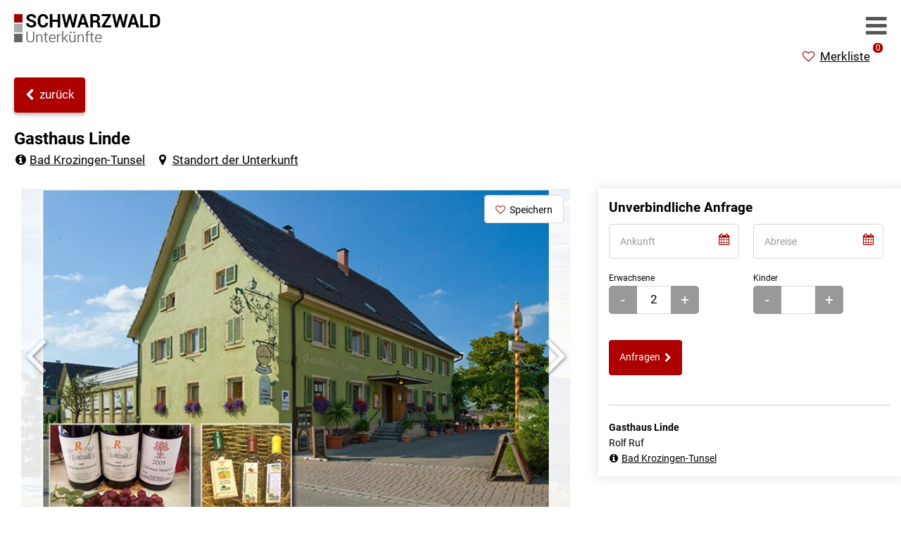

--- FILE ---
content_type: text/html; charset=UTF-8
request_url: https://www.schwarzwald-unterkuenfte.de/Gasthaus-Linde-Bad%20Krozingen-Tunsel-6200
body_size: 5185
content:
 <!DOCTYPE html>
<html lang="de">
<head>
<meta charset="utf-8">
<meta name="viewport" content="width=device-width, initial-scale=1">
<title>Gasthaus Linde Bad Krozingen-Tunsel - SCHWARZWALD Unterkünfte</title>
<meta name="description" content="" />
<meta name="author" content= "Multimedia Service Buchmann GmbH - www.MSBu.de" />
<meta name="robots" content="index, follow" />
<link rel="shortcut icon" href="images/favicon.png" type="image/x-icon"/>
<link rel="apple-touch-icon" href="images/apple-touch-icon.png"/>
<script>
!function(e){"use strict";var n=function(n,t,o){function i(e){return a.body?e():void setTimeout(function(){i(e)})}function r(){l.addEventListener&&l.removeEventListener("load",r),l.media=o||"all"}var d,a=e.document,l=a.createElement("link");if(t)d=t;else{var s=(a.body||a.getElementsByTagName("head")[0]).childNodes;d=s[s.length-1]}var f=a.styleSheets;l.rel="stylesheet",l.href=n,l.media="only x",i(function(){d.parentNode.insertBefore(l,t?d:d.nextSibling)});var u=function(e){for(var n=l.href,t=f.length;t--;)if(f[t].href===n)return e();setTimeout(function(){u(e)})};return l.addEventListener&&l.addEventListener("load",r),l.onloadcssdefined=u,u(r),l};"undefined"!=typeof exports?exports.loadCSS=n:e.loadCSS=n}("undefined"!=typeof global?global:this);

loadCSS("fonts/font-awesome.min.css");
loadCSS("owlcarousel/assets/owl.carousel.min.css");
loadCSS("css/magnific-popup.css");
loadCSS("css/picker.css");
</script>
<style type="text/css">
<!--
@import url("css/styles.css?v=2");
#container{
	overflow:visible;
}
#nav-sandwich{
	position:inherit;
	z-index:1;
	top:20px;
	right:20px;
}
.row{
	margin-right:0;
}
-->
</style>
</head>
<body style="background-color:#fff;">
<div id="container">
  <div id="contact-panel">
    <div id="contact-panel-message">
      <div id="contact-panel-message-close"><i class="fa fa-2x fa-close" aria-hidden="true">&nbsp;</i></div>
      <h2>Ihre Anfrage wurde verschickt.</h2>
      <p>Vielen Dank für Ihre Anfrage!</p>
      <p>&nbsp;</p>
      <p>Der Gastgeber wird sich in Kürze mit Ihnen in Verbindung setzen.</p>
      <p>Zur Bestätigung erhalten Sie die übertragenen Daten per E-Mail.</p>
    </div>
    <div id="contact-panel-close"><i class="fa fa-2x fa-close" aria-hidden="true">&nbsp;</i></div>
    <div class="row grau">
      <div class="grid grid-2 grau">
                <p>Gasthaus Linde</p>
        <p>Bad Krozingen-Tunsel &nbsp;<a class="grau" href="https://maps.google.de?output=embed&amp;z=10&amp;q=St.-Michael-Strasse  51, 79189" data-rel="location"><i class="fa fa-fw fa-map-marker" aria-hidden="true">&nbsp;&nbsp;</i>Standort</a></p>
              </div>
      <div class="grid grid-2">
        <ul class="fa-ul">
          <li><a class="grau" href="tel:+4976333644">07633 3644<i class="fa fa-li fa-phone-square" aria-hidden="true">&nbsp;</i></a></li>                    <li><a class="grau" href="http://www.gasthaus-linde-tunsel.de" target="_blank"><i class="fa fa-li fa-external-link" aria-hidden="true">&nbsp;</i>www.gasthaus-linde-tunsel.de</a></li>
		          </ul>
      </div>
    </div>
    <p>&nbsp;</p>
    <h2>Online-Anfrage</h2>
    <form action="#" method="post" name="anfrage" id="anfrage">
    <div class="row">
      <div class="grid grid-2">
        <div class="ankunft_icon"><i class="fa fa-calendar"></i></div>
        <input readonly role="dialog" name="Ankunft" type="text" class="ankunft" id="Ankunft" placeholder="Ankunft" value="" />
      </div>
      <div class="grid grid-2">
        <div class="abreise_icon"><i class="fa fa-calendar"></i></div>
        <input readonly role="dialog" name="Abreise" type="text" class="abreise" id="Abreise" placeholder="Abreise" value="" />
      </div>
      <div class="clear">&nbsp;</div>
      <div class="grid grid-2">
        <p><label for="Erwachsene">Erwachsene</label></p>
        <div class="plusminus">
          <button type="button" class="button button_plusminus button_minus" data-field="Erwachsene">-</button>
          <button type="button" class="button button_plusminus button_plus" data-field="Erwachsene">+</button>
          <input name="Erwachsene" type="text" id="Erwachsene" value="2" maxlength="3" data-max="99" />
        </div>
      </div>
      <div class="grid grid-2">
        <p><label for="Kinder">Kinder</label></p>
        <div class="plusminus">
          <button type="button" class="button button_plusminus button_minus" data-field="Kinder">-</button>
          <button type="button" class="button button_plusminus button_plus" data-field="Kinder">+</button>
          <input data-max="99" name="Kinder" type="text" id="Kinder" value="" maxlength="3" />
        </div>
      </div>
      <div class="clear">&nbsp;</div>
      <div class="grid grid-2">
        <input required name="Vorname" type="text" id="Vorname" placeholder="Vorname *" value="" />
      </div>
      <div class="grid grid-2">
        <input required name="Name" type="text" id="Name" placeholder="Name *" value="" />
      </div>
      <div class="clear">&nbsp;</div>
       <div class="grid grid-2">
        <input name="Telefon" type="text" id="Telefon" placeholder="Telefon" value="" />
      </div>
      <div class="grid grid-2">
        <input required name="email" type="email" id="email"  placeholder="E-Mail *" value="" />
      </div>
      <div class="clear">&nbsp;</div>
      <div class="grid grid-2">
        <textarea name="Nachricht" rows="5" cols="50" id="Nachricht" placeholder="Nachricht"></textarea>
      </div>
      <div class="clear">&nbsp;</div>
      <div class="grid grid-2">
        <p class="text-klein">Durch Klick auf "Abschicken" bestätigen Sie die Hinweise zum <a href="https://www.schwarzwald-unterkuenfte.de/Impressum/#datenschutz" target="_blank">Datenschutz</a>.</p>
        <p>&nbsp;</p>
        <button id="request-submit" type="submit" class="button rot text_center width-100">Anfrage abschicken &nbsp;<i class="fa fa-caret-right" aria-hidden="true">&nbsp;</i></button>
        <input type="hidden" name="gesendet" value="ja" />
        <input type="hidden" name="recipient" value="info@gasthaus-linde-tunsel.de" />
        <input type="hidden" name="hausname" value="Gasthaus Linde Bad Krozingen" />
        <input type="hidden" name="url" value="www.gasthaus-linde-tunsel.de" />
        <input type="hidden" name="kundennummer" value="1999040302" />
        <p>&nbsp;</p>
        <p class="text-klein"><span class="tt">*</span> Pflichtfelder</p>
      </div>
      <div class="clear">&nbsp;</div>
    </div>
    </form>
  </div>
  <div id="nav-panel">
    <div id="nav-panel-close"><i class="fa fa-2x fa-close" aria-hidden="true">&nbsp;</i></div>
    <nav id="touchnav">
      <ul class="fa-ul">
        <li><a href="https://www.schwarzwald-unterkuenfte.de/"><i class="fa-li fa fa-home" aria-hidden="true">&nbsp;</i>Home</a></li>
        <li><a href="https://www.schwarzwald-unterkuenfte.de/Last-Minute/"><i class="fa-li fa fa-clock-o" aria-hidden="true">&nbsp;</i>Last-Minute Angebote</a></li>
        <li><a href="https://www.schwarzwald-unterkuenfte.de/Wandern/"><i class="fa-li fa fa-map-signs" aria-hidden="true">&nbsp;</i>Wandern</a></li>
        <li><a href="https://www.schwarzwald-unterkuenfte.de/Radfahren/"><i class="fa-li fa fa-bicycle" aria-hidden="true">&nbsp;</i>Radfahren / MTB</a></li>
        <li><a href="https://www.schwarzwald-unterkuenfte.de/Wellness/"><i class="fa-li fa fa-tint" aria-hidden="true">&nbsp;</i>Wellness</a></li>
        <li><a href="https://www.schwarzwald-unterkuenfte.de/Familien/"><i class="fa-li fa fa-smile-o" aria-hidden="true">&nbsp;</i>Familien</a></li>
        <li><a href="https://www.schwarzwald-unterkuenfte.de/Bauernhof/"><i class="fa-li fa fa-tree" aria-hidden="true">&nbsp;</i>Bauernhof</a></li>
        <li><a href="https://www.schwarzwald-unterkuenfte.de/Motorrad/"><i class="fa-li fa fa-motorcycle" aria-hidden="true">&nbsp;</i>Motorrad</a></li>
        <li style="border:none;"><p>&nbsp;</p><p>&nbsp;</p></li>
                <li class="text-klein"><a href="https://www.schwarzwald-unterkuenfte.de/Login/"><i class="fa-li fa fa-sign-in" aria-hidden="true">&nbsp;</i>Vermieter Log-in</a></li>
                
        <li class="text-klein"><a href="https://www.schwarzwald-unterkuenfte.de/Eintrag/"><i class="fa-li fa fa-key" aria-hidden="true">&nbsp;</i>Unterkunft eintragen</a></li>
      </ul>
    </nav>
  </div>
  <header style="height:110px;" id="header" class="flex-container">
    <div id="logo" class="flex-item"> <a href="https://www.schwarzwald-unterkuenfte.de/" title="SCHWARZWALD Unterkünfte">
      <picture>
        <source srcset="images/logo.png, images/logo-2x.png 2x">
        <img src="images/logo.png" alt="Ferienwohnungen, Hotels & Bauernhöfe im Schwarzwald - SCHWARZWALD Unterkünfte" width="220" height="40"> </picture>
      </a> </div>
    <div class="flex-item-double">&nbsp;</div>
    <div class="flex-item text-right">
      <div id="nav-sandwich"> <i class="fa fa-2x fa-bars" aria-hidden="true"></i> </div>
      <div style="margin-top:15px;" class="merkliste ">
        <p><i class="fa fa-heart-o rot" aria-hidden="true"></i> &nbsp;<a href="https://www.schwarzwald-unterkuenfte.de/Merkliste/"><span class="merkliste-amount">0</span>Merkliste</a></p>
      </div>
    </div>
  </header>
  <div class="bottom40">
    <div class="row" style="display:flex;align-items:center;">
      <div class="grid grid-2" style="margin:0px;padding:0px 30px;">
        <div class="flex-container">
          <div class="flex-item-single">
            <p><a id="backbutton" href="https://www.schwarzwald-unterkuenfte.de/Suche/" class="button rot"><i class="fa fa-chevron-left" aria-hidden="true" style="margin-left:1px;line-height:44px;"></i> &nbsp;<span style="position:relative;top:-1px;">zurück</span></a></p>
          </div>
          <!--<div class="flex-item-single text-right">
            <p><a href="#" class="button rot" id="requestbutton" style="margin-bottom:10px;"><span style="position:relative;top:-1px;">Kontakt</span>&nbsp;&nbsp;<i class="fa fa-chevron-right" aria-hidden="true"></i></a></p>
          </div>-->
        </div>
      </div>
    </div>
    <p>&nbsp;</p>
    <div class="row bottom20" style="background-color:#fff;">
      <div class="grid grid-12" style="margin:0px;padding:0px 30px;">
                        <h2 class="bottom5">Gasthaus Linde</h2>
        <p><a href="/Orte/Bad_Krozingen/" title="Bad Krozingen"><i class="fa fa-fw fa-info-circle" aria-hidden="true">&nbsp;</i>Bad Krozingen-Tunsel</a> &nbsp;&nbsp; <a href="https://maps.google.de?output=embed&amp;z=10&amp;q=St.-Michael-Strasse  51, 79189" data-rel="location"><i class="fa fa-fw fa-map-marker" aria-hidden="true">&nbsp;</i>Standort der Unterkunft</a></p>
      </div>
      <div class="grid grid-3-2">
        <div class="grid grid-12" style="margin:0px;padding:30px;line-height:10px;">
          <div style="position:relative;">
            <div class="owl-bg" style="top:0;bottom:0;left:0;right:0;">&nbsp;</div>
            <div class="merkliste-button">
              <a class="button button-small button-bookmark " data-id="6200"><i class="fa fa-heart-o rot" aria-hidden="true"></i> &nbsp;Speichern</a>
            </div>
            <div id="sync1" class="owl-carousel owl-theme">
                        <div class="item large"><a href="https://www.msb-server.de/bilderdatenbank/kundenbilder/gasthaus-linde-tunsel.de_1999040302/hauptbild/01.jpg?t=1769197300" title="Gasthaus Linde"><img class="owl-lazy" data-src="https://www.msb-server.de/bilderdatenbank/kundenbilder/gasthaus-linde-tunsel.de_1999040302/hauptbild/01.jpg?t=1769197300" alt=""></a></div>
                        <div class="item large"><a href="https://www.msb-server.de/bilderdatenbank/kundenbilder/gasthaus-linde-tunsel.de_1999040302/aussen/01.jpg?t=1769197300" title="Gasthaus Linde"><img class="owl-lazy" data-src="https://www.msb-server.de/bilderdatenbank/kundenbilder/gasthaus-linde-tunsel.de_1999040302/aussen/01.jpg?t=1769197300" alt=""></a></div>
                        <div class="item large"><a href="https://www.msb-server.de/bilderdatenbank/kundenbilder/gasthaus-linde-tunsel.de_1999040302/aussen/02.jpg?t=1769197300" title="Gasthaus Linde"><img class="owl-lazy" data-src="https://www.msb-server.de/bilderdatenbank/kundenbilder/gasthaus-linde-tunsel.de_1999040302/aussen/02.jpg?t=1769197300" alt=""></a></div>
                        <div class="item large"><a href="https://www.msb-server.de/bilderdatenbank/kundenbilder/gasthaus-linde-tunsel.de_1999040302/aussen/03.jpg?t=1769197300" title="Gasthaus Linde"><img class="owl-lazy" data-src="https://www.msb-server.de/bilderdatenbank/kundenbilder/gasthaus-linde-tunsel.de_1999040302/aussen/03.jpg?t=1769197300" alt=""></a></div>
                        <div class="item large"><a href="https://www.msb-server.de/bilderdatenbank/kundenbilder/gasthaus-linde-tunsel.de_1999040302/aussen/04.jpg?t=1769197300" title="Gasthaus Linde"><img class="owl-lazy" data-src="https://www.msb-server.de/bilderdatenbank/kundenbilder/gasthaus-linde-tunsel.de_1999040302/aussen/04.jpg?t=1769197300" alt=""></a></div>
                        <div class="item large"><a href="https://www.msb-server.de/bilderdatenbank/kundenbilder/gasthaus-linde-tunsel.de_1999040302/aussen/05.jpg?t=1769197300" title="Gasthaus Linde"><img class="owl-lazy" data-src="https://www.msb-server.de/bilderdatenbank/kundenbilder/gasthaus-linde-tunsel.de_1999040302/aussen/05.jpg?t=1769197300" alt=""></a></div>
                        </div>
          </div>
          <p class="sp-hide">&nbsp;</p>
          <div id="sync2" class="sp-hide owl-carousel owl-thumbs owl-theme">
                    <div class="item mini"><a href="https://www.msb-server.de/bilderdatenbank/kundenbilder/gasthaus-linde-tunsel.de_1999040302/hauptbild/01.jpg?t=1769197300" title="Gasthaus Linde"><img class="owl-lazy" data-src="https://www.msb-server.de/bilderdatenbank/kundenbilder/gasthaus-linde-tunsel.de_1999040302/hauptbild/01.jpg?t=1769197300" alt=""></a></div>
                    <div class="item mini"><a href="https://www.msb-server.de/bilderdatenbank/kundenbilder/gasthaus-linde-tunsel.de_1999040302/aussen/01.jpg?t=1769197300" title="Gasthaus Linde"><img class="owl-lazy" data-src="https://www.msb-server.de/bilderdatenbank/kundenbilder/gasthaus-linde-tunsel.de_1999040302/aussen/01.jpg?t=1769197300" alt=""></a></div>
                    <div class="item mini"><a href="https://www.msb-server.de/bilderdatenbank/kundenbilder/gasthaus-linde-tunsel.de_1999040302/aussen/02.jpg?t=1769197300" title="Gasthaus Linde"><img class="owl-lazy" data-src="https://www.msb-server.de/bilderdatenbank/kundenbilder/gasthaus-linde-tunsel.de_1999040302/aussen/02.jpg?t=1769197300" alt=""></a></div>
                    <div class="item mini"><a href="https://www.msb-server.de/bilderdatenbank/kundenbilder/gasthaus-linde-tunsel.de_1999040302/aussen/03.jpg?t=1769197300" title="Gasthaus Linde"><img class="owl-lazy" data-src="https://www.msb-server.de/bilderdatenbank/kundenbilder/gasthaus-linde-tunsel.de_1999040302/aussen/03.jpg?t=1769197300" alt=""></a></div>
                    <div class="item mini"><a href="https://www.msb-server.de/bilderdatenbank/kundenbilder/gasthaus-linde-tunsel.de_1999040302/aussen/04.jpg?t=1769197300" title="Gasthaus Linde"><img class="owl-lazy" data-src="https://www.msb-server.de/bilderdatenbank/kundenbilder/gasthaus-linde-tunsel.de_1999040302/aussen/04.jpg?t=1769197300" alt=""></a></div>
                    <div class="item mini"><a href="https://www.msb-server.de/bilderdatenbank/kundenbilder/gasthaus-linde-tunsel.de_1999040302/aussen/05.jpg?t=1769197300" title="Gasthaus Linde"><img class="owl-lazy" data-src="https://www.msb-server.de/bilderdatenbank/kundenbilder/gasthaus-linde-tunsel.de_1999040302/aussen/05.jpg?t=1769197300" alt=""></a></div>
                    </div>
        </div>
        <div class="grid grid-12" style="margin:0px;padding:30px;">
                                        <p>&nbsp;</p>
          <i class="fa fa-fw fa-smile-o" aria-hidden="true"></i>&nbsp;Familienfreundlich <br> <i class="fa fa-fw fa-cutlery" aria-hidden="true"></i>&nbsp;Restaurant <br> <i class="fa fa-fw fa-motorcycle" aria-hidden="true"></i>&nbsp;Motorradfreundlich <br> <i class="fa fa-fw fa-bicycle" aria-hidden="true"></i>&nbsp;Fahrradunterstand <br> <i class="fa fa-fw fa-product-hunt" aria-hidden="true"></i>&nbsp;Parkplatz am Haus                              <p>&nbsp;</p>
          <p class="text-klein"><i class="hellgrau fa fa-check" aria-hidden="true" style="display:inline;">&nbsp;</i>Aufenthaltsraum <i class="hellgrau fa fa-check" aria-hidden="true" style="display:inline;">&nbsp;</i>Motorrad Abstellmöglichkeit <i class="hellgrau fa fa-check" aria-hidden="true" style="display:inline;">&nbsp;</i>Frühstück inkl. <i class="hellgrau fa fa-check" aria-hidden="true" style="display:inline;">&nbsp;</i>Haustiere auf Anfrage</p>
                  </div>
      </div>
      <div class="grid grid-3 text-klein" style="position:sticky;top:180px;padding:30px 0px;">
        <div style="padding:15px;box-shadow:0 0 15px 2px rgba(0,0,0,0.1);">
          <h2>Unverbindliche Anfrage</h2>
          <div class="row">
            <div class="grid grid-2">
              <div class="ankunft_icon"><i class="fa fa-calendar"></i></div>
              <input readonly role="dialog" name="Quickbook_Ankunft" type="text" class="ankunft" id="Quickbook_Ankunft" placeholder="Ankunft" value="" />
            </div>
            <div class="grid grid-2">
              <div class="abreise_icon"><i class="fa fa-calendar"></i></div>
              <input readonly role="dialog" name="Quickbook_Abreise" type="text" class="abreise" id="Quickbook_Abreise" placeholder="Abreise" value="" />
            </div>
            <div class="clear">&nbsp;</div>
            <div class="grid grid-2">
              <p><label for="Quickbook_Erwachsene">Erwachsene</label></p>
              <div class="plusminus plusminus_klein">
                <button type="button" class="button button_plusminus button_minus button_klein" data-field="Quickbook_Erwachsene">-</button>
                <button type="button" class="button button_plusminus button_plus button_klein" data-field="Quickbook_Erwachsene">+</button>
                <input name="Quickbook_Erwachsene" type="text" id="Quickbook_Erwachsene" value="2" maxlength="3" data-max="99" />
              </div>
            </div>
            <div class="grid grid-2">
              <p><label for="Quickbook_Kinder">Kinder</label></p>
              <div class="plusminus plusminus_klein">
                <button type="button" class="button button_plusminus button_minus button_klein" data-field="Quickbook_Kinder">-</button>
                <button type="button" class="button button_plusminus button_plus button_klein" data-field="Quickbook_Kinder">+</button>
                <input data-max="99" name="Quickbook_Kinder" type="text" id="Quickbook_Kinder" value="" maxlength="3" />
              </div>
            </div>
            <div class="clear">&nbsp;</div>
          </div>
          <p>&nbsp;</p>
          <p><a href="#" class="button rot requestbutton"><span style="position:relative;top:-1px;">Anfragen</span>&nbsp;&nbsp;<i class="fa fa-chevron-right" aria-hidden="true"></i></a></p>
          <p>&nbsp;</p>
          <hr>
          <p><strong>Gasthaus Linde</strong></p>
          <p>Rolf Ruf</p>
          <p><a href="/Orte/Bad_Krozingen/" title="Bad Krozingen"><i class="fa fa-fw fa-info-circle" aria-hidden="true">&nbsp;</i>Bad Krozingen-Tunsel</a></p>
        </div>
      </div>
    </div>
        <div class="row bottom20 sp-reverse result">
      <div class="grid grid-4" style="margin:0px;padding:30px;order:3;">
        <div class="owl-carousel owl-theme">
		        <div class="item small"><a href="https://www.msb-server.de/bilderdatenbank/kundenbilder/gasthaus-linde-tunsel.de_1999040302/innen/EZ/01.jpg?t=1769197300" title="Einzelzimmer"><img class="owl-lazy" data-src="https://www.msb-server.de/bilderdatenbank/kundenbilder/gasthaus-linde-tunsel.de_1999040302/innen/EZ/01.jpg?t=1769197300" alt=""></a></div>
                <div class="item small"><a href="https://www.msb-server.de/bilderdatenbank/kundenbilder/gasthaus-linde-tunsel.de_1999040302/innen/EZ/02.jpg?t=1769197300" title="Einzelzimmer"><img class="owl-lazy" data-src="https://www.msb-server.de/bilderdatenbank/kundenbilder/gasthaus-linde-tunsel.de_1999040302/innen/EZ/02.jpg?t=1769197300" alt=""></a></div>
                </div>
      </div>
      <div class="grid grid-2" style="margin:0px;padding:30px;order:1;">
                <h3 class="bottom0">Einzelzimmer: EZ</h3>
        <p>
		<i class="fa fa-user" aria-hidden="true">&nbsp;</i>1&nbsp;&nbsp;		        </p>
                <p>&nbsp;</p>
        <p class="text-klein"><i class="hellgrau fa fa-check" aria-hidden="true" style="display:inline;">&nbsp;</i>DU/WC <i class="hellgrau fa fa-check" aria-hidden="true" style="display:inline;">&nbsp;</i>Nichtraucher-Zimmer <i class="hellgrau fa fa-check" aria-hidden="true" style="display:inline;">&nbsp;</i>Bettwäsche <i class="hellgrau fa fa-check" aria-hidden="true" style="display:inline;">&nbsp;</i>Handtücher</p>
		      </div>
      <div class="grid grid-4" style="margin:0px;padding:30px;font-size:1.3em;order:2;">
                <p><strong>ab 38,50 €</strong></p>
        <p style="font-size:0.6em">1 Pers./Nacht</p>
                <p>&nbsp;</p>
        <p class="text-kleiner"><a href="#" class="button requestbutton" style="margin-bottom:10px;">Jetzt anfragen&nbsp;&nbsp;<i class="fa fa-chevron-right" aria-hidden="true"></i></a></p>
              </div>
    </div>
        <div class="row bottom20 sp-reverse result">
      <div class="grid grid-4" style="margin:0px;padding:30px;order:3;">
        <div class="owl-carousel owl-theme">
		        <div class="item small"><a href="https://www.msb-server.de/bilderdatenbank/kundenbilder/gasthaus-linde-tunsel.de_1999040302/innen/DZ/01.jpg?t=1769197300" title="Doppelzimmer "><img class="owl-lazy" data-src="https://www.msb-server.de/bilderdatenbank/kundenbilder/gasthaus-linde-tunsel.de_1999040302/innen/DZ/01.jpg?t=1769197300" alt=""></a></div>
                <div class="item small"><a href="https://www.msb-server.de/bilderdatenbank/kundenbilder/gasthaus-linde-tunsel.de_1999040302/innen/DZ/02.jpg?t=1769197300" title="Doppelzimmer "><img class="owl-lazy" data-src="https://www.msb-server.de/bilderdatenbank/kundenbilder/gasthaus-linde-tunsel.de_1999040302/innen/DZ/02.jpg?t=1769197300" alt=""></a></div>
                <div class="item small"><a href="https://www.msb-server.de/bilderdatenbank/kundenbilder/gasthaus-linde-tunsel.de_1999040302/innen/DZ/03.jpg?t=1769197300" title="Doppelzimmer "><img class="owl-lazy" data-src="https://www.msb-server.de/bilderdatenbank/kundenbilder/gasthaus-linde-tunsel.de_1999040302/innen/DZ/03.jpg?t=1769197300" alt=""></a></div>
                <div class="item small"><a href="https://www.msb-server.de/bilderdatenbank/kundenbilder/gasthaus-linde-tunsel.de_1999040302/innen/DZ/04.jpg?t=1769197300" title="Doppelzimmer "><img class="owl-lazy" data-src="https://www.msb-server.de/bilderdatenbank/kundenbilder/gasthaus-linde-tunsel.de_1999040302/innen/DZ/04.jpg?t=1769197300" alt=""></a></div>
                </div>
      </div>
      <div class="grid grid-2" style="margin:0px;padding:30px;order:1;">
                <h3 class="bottom0">Doppelzimmer : DZ</h3>
        <p>
		<i class="fa fa-user" aria-hidden="true">&nbsp;</i>1-2&nbsp;&nbsp;		ca. 12 m<sup>2</sup>        </p>
                <p>&nbsp;</p>
        <p class="text-klein"><i class="hellgrau fa fa-check" aria-hidden="true" style="display:inline;">&nbsp;</i>DU/WC <i class="hellgrau fa fa-check" aria-hidden="true" style="display:inline;">&nbsp;</i>Nichtraucher-Zimmer <i class="hellgrau fa fa-check" aria-hidden="true" style="display:inline;">&nbsp;</i>Bettwäsche <i class="hellgrau fa fa-check" aria-hidden="true" style="display:inline;">&nbsp;</i>Handtücher</p>
		      </div>
      <div class="grid grid-4" style="margin:0px;padding:30px;font-size:1.3em;order:2;">
                <p><strong>ab 69,00 €</strong></p>
        <p style="font-size:0.6em">2 Pers./Nacht</p>
                <p>&nbsp;</p>
        <p class="text-kleiner"><a href="#" class="button requestbutton" style="margin-bottom:10px;">Jetzt anfragen&nbsp;&nbsp;<i class="fa fa-chevron-right" aria-hidden="true"></i></a></p>
              </div>
    </div>
        <div class="row bottom20 sp-reverse result">
      <div class="grid grid-4" style="margin:0px;padding:30px;order:3;">
        <div class="owl-carousel owl-theme">
		        </div>
      </div>
      <div class="grid grid-2" style="margin:0px;padding:30px;order:1;">
                <h3 class="bottom0">3-Bett-Zimmer: 3-Bett</h3>
        <p>
		<i class="fa fa-user" aria-hidden="true">&nbsp;</i>1-3&nbsp;&nbsp;		ca. 22 m<sup>2</sup>        </p>
                <p>&nbsp;</p>
        <p class="text-klein"><i class="hellgrau fa fa-check" aria-hidden="true" style="display:inline;">&nbsp;</i>DU/WC <i class="hellgrau fa fa-check" aria-hidden="true" style="display:inline;">&nbsp;</i>Einrichtungen für Kinder <i class="hellgrau fa fa-check" aria-hidden="true" style="display:inline;">&nbsp;</i>Nichtraucher-Zimmer <i class="hellgrau fa fa-check" aria-hidden="true" style="display:inline;">&nbsp;</i>Bettwäsche <i class="hellgrau fa fa-check" aria-hidden="true" style="display:inline;">&nbsp;</i>Handtücher</p>
		      </div>
      <div class="grid grid-4" style="margin:0px;padding:30px;font-size:1.3em;order:2;">
                <p><strong>ab 99,00 €</strong></p>
        <p style="font-size:0.6em">3 Pers./Nacht</p>
                <p>&nbsp;</p>
        <p class="text-kleiner"><a href="#" class="button requestbutton" style="margin-bottom:10px;">Jetzt anfragen&nbsp;&nbsp;<i class="fa fa-chevron-right" aria-hidden="true"></i></a></p>
              </div>
    </div>
      </div>
  <div id="footer-container">
    <div class="center">
      <footer id="footer">
        <div class="row">
          <div class="grid grid-3 top40 bottom30">
            <a href="https://www.schwarzwald-unterkuenfte.de/" title="SCHWARZWALD Unterkünfte">
            <picture>
            <source srcset="images/logo-footer.png, images/logo-footer-2x.png 2x">
            <img src="images/logo-footer.png" alt="Ferienwohnungen, Hotels & Bauernhöfe im Schwarzwald - SCHWARZWALD Unterkünfte" width="220" height="40"> </picture>
            </a>
          </div>
          <div class="grid grid-3 top40 bottom30 sp-hide">&nbsp;</div>
          <div class="grid grid-3 top40 bottom30">
            <ul class="fa-ul" style="margin:0px;">
              <li><a href="https://www.schwarzwald-unterkuenfte.de/Login/" title="Log-in für Gastgeber"><i class="fa fa-caret-right" aria-hidden="true">&nbsp;</i>Log-in für Gastgeber</a></li>
              <li><a href="https://www.schwarzwald-unterkuenfte.de/Eintrag/" title="Unterkunft eintragen"><i class="fa fa-caret-right" aria-hidden="true">&nbsp;</i>Unterkunft eintragen</a></li>
              <li><a href="https://www.schwarzwald-unterkuenfte.de/Impressum/" title="Impressum &amp; Datenschutz"><i class="fa fa-caret-right" aria-hidden="true">&nbsp;</i>Impressum &amp; Datenschutz</a></li>
            </ul>
          </div>
        </div>
        <div class="row">
          <div class="grid grid12 text-klein line-normal">
            <p>Dieses Unterkunftsverzeichnis bzw. Gastgeberverzeichnis dient lediglich der Absatzförderung und Information. Aus falschen Angaben oder nicht erfüllten Leistungszusagen des jeweiligen Anbieters kann keine Schadensersatzpflicht gegenüber dem Ersteller und Gastgeber dieses Verzeichnisses abgeleitet werden. Die angezeigten Preise und weiteren Informationen dienen lediglich als Orientierungshilfe. Buchungen und/oder Reservierungen erfolgen immer nur direkt beim Gastgeber der jeweiligen Unterkunft.</p>
          </div>
        </div>
      </footer>
    </div>
  </div>
</div>
<!--[if lt IE 9]>
<script src="https://oss.maxcdn.com/html5shiv/3.7.3/html5shiv.min.js"></script>
<![endif]--> 
<script>
var scripts=[
"js/jquery-3.6.1.min.js",
"js/jquery.autocomplete.min.js",
"owlcarousel/owl.carousel.min.js",
"js/magnific-popup.min.js",
"js/picker.js",
"js/picker.date.js",
"js/picker.date-de.js",
"js/functions.js?v=4"
];
function loadScripts(){
	var script = document.createElement('script');
	script.src = scripts.shift();
	script.onload = function(){if(scripts.length>0) loadScripts();};
	document.head.appendChild(script);
}
loadScripts();
</script>
</body>
</html>


--- FILE ---
content_type: text/css
request_url: https://www.schwarzwald-unterkuenfte.de/css/styles.css?v=2
body_size: 7523
content:
/* roboto-regular - latin */
@font-face {
  font-family: 'Roboto';
  font-style: normal;
  font-weight: 400;
  font-display: swap;
  src: url('../fonts/roboto-v29-latin-regular.eot'); /* IE9 Compat Modes */
  src: local(''),
       url('../fonts/roboto-v29-latin-regular.eot?#iefix') format('embedded-opentype'), /* IE6-IE8 */
       url('../fonts/roboto-v29-latin-regular.woff2') format('woff2'), /* Super Modern Browsers */
       url('../fonts/roboto-v29-latin-regular.woff') format('woff'), /* Modern Browsers */
       url('../fonts/roboto-v29-latin-regular.ttf') format('truetype'), /* Safari, Android, iOS */
       url('../fonts/roboto-v29-latin-regular.svg#Roboto') format('svg'); /* Legacy iOS */
}
/* roboto-700 - latin */
@font-face {
  font-family: 'Roboto';
  font-style: normal;
  font-weight: 700;
  font-display: swap;
  src: url('../fonts/roboto-v29-latin-700.eot'); /* IE9 Compat Modes */
  src: local(''),
       url('../fonts/roboto-v29-latin-700.eot?#iefix') format('embedded-opentype'), /* IE6-IE8 */
       url('../fonts/roboto-v29-latin-700.woff2') format('woff2'), /* Super Modern Browsers */
       url('../fonts/roboto-v29-latin-700.woff') format('woff'), /* Modern Browsers */
       url('../fonts/roboto-v29-latin-700.ttf') format('truetype'), /* Safari, Android, iOS */
       url('../fonts/roboto-v29-latin-700.svg#Roboto') format('svg'); /* Legacy iOS */
}
* {
    -webkit-box-sizing: border-box;
    -moz-box-sizing: border-box;
    box-sizing: border-box;
	/*-webkit-transition-duration: 0.3s;
	transition-duration: 0.3s;
	-webkit-transition-property: all;
	transition-property: all;*/
}
html{
	overflow-y:scroll;
	-webkit-text-size-adjust: 100%;
	height:100%;
}
html.no-overflow{
	overflow:hidden;
}
html.no-overflow body{
	position:fixed;
}
body{
	margin: 0;
	color: #000;
	background-color: #f6f6f6;
	font-family: 'Roboto', sans-serif;
	font-size: 13pt;
	font-style: normal;
	font-weight: normal;
	width: 100%;
	height: 100%;
	line-height: 1.3em;
}
body.home{
	background-color:#fff;
}
table, td{
	border: 0px;
	margin: 0px;
	padding: 0px;
	vertical-align: top;
	border-collapse: collapse;
	border-spacing: 0px;
}
iframe{
	border:0px;
	margin:0px;
	padding:0px;
}
#container {
	width: 100%;
	position: relative;
	overflow: hidden;
	min-height: 100%;
	height: auto !important;
	height: 100%;
}
/*#container.sticky {
	padding-top:180px;
}
body.home #container.sticky {
	padding-top:0px;
}*/
.center{
	width: 990px;
	margin-right: auto;
	margin-left: auto;
	position: relative;
}
#header{
	padding:20px;
	height:80px;
}
#input-container{
	background-color:#fff;
	padding:20px;
	box-shadow: 0 0 15px 2px rgba(0,0,0,0.1);
	position:relative;
	z-index:998;
}
#input-container .flex-container{
	-webkit-flex-wrap: wrap;
	-ms-flex-wrap:wrap;
	flex-wrap:wrap;
}
#destination-container{
	margin-bottom:10px;
}
#destination-container .flex-item,#destination-container .flex-item-single{
	max-width:38%;
	margin-right:10px;
	margin-bottom:10px;
}
#destination-container .flex-item:last-child,#destination-container .flex-item-single:last-child{
	margin-right:0px;
}
#input-container .flex-item-single,#input-container .flex-item-double{
	margin-right:10px;
	margin-bottom:10px;
}
#filter-container .flex-item,#filter-container .flex-item-single{
	margin-right:10px;
	margin-bottom:10px;
}
button.dropdown{
	position:relative;
	padding-right:40px !important;
}
button.dropdown:before{
	content:"\f107";
	position:absolute;
	font-family:'FontAwesome';
	font-size:1.2em;
	top:0px;
	right:15px;
	pointer-events: none;
	color:#ad0000;
	-webkit-transition-duration: 0.3s;
	transition-duration: 0.3s;
	-webkit-transition-property: all;
	transition-property: all;
	-webkit-transform: rotate(0deg);
    transform: rotate(0deg);
}
.open .dropdown:before{
	-webkit-transform: rotate(180deg);
    transform: rotate(180deg);
}
.dropdown-container{
	position:relative;
	display: inline-block;
}
.button-container{
	position:relative;
	display: inline-block;
}
.dropdown-container .filter-number {
    position: absolute;
    top: -15px;
    right: -10px;
    border-radius: 20px;
    padding: 0px 8px;
    color: #fff;
    background-color: #ad0000;
    font-size: 0.7em;
	display:none;
}
.dropdown-container .filter-number.active {
    display:inherit;
}
.dropdown-content{
	position: absolute;
	top: 60px;
	left: 0px;
	background-color: #fff;
	border: 1px solid #d7d8da;
	border-radius: 4px;
	box-shadow: 0 0 15px 2px rgba(0,0,0,0.1);
	-webkit-transform: scale(1, 0);
	transform: scale(1, 0);
	-webkit-transform-origin: top;
	transform-origin: top;
	-webkit-animation-fill-mode: forwards;
	animation-fill-mode: forwards;
	visibility: hidden;
	min-width: 175px;
	-webkit-transition-duration: 0.3s;
	transition-duration: 0.3s;
	-webkit-transition-property: all;
	transition-property: all;
	opacity: .3;
	z-index: 999;
	padding-top: 20px;
	padding-right: 40px;
	padding-bottom: 20px;
	padding-left: 20px;
}
.open>.dropdown-content {
    visibility: visible;
    -webkit-transform: scale(1, 1);
    transform: scale(1, 1);
    opacity: 1;
}
.dropdown-close{
	position:absolute;
	top:10px;
	right:10px;
	padding:10px;
	cursor:pointer;
}
#filter-filter{
	max-width: 500px;
	-webkit-column-count: 2;
    -moz-column-count: 2;
    column-count: 2;
}
/*#input-container.sticky{
	position:fixed;
	top:0px;
	width:100%;
	z-index:998;
}*/
#logo img{
	width:220px;
	height:auto;
}
#contact-panel{
	position: fixed;
	top: 0px;
	right: 0px;
    -webkit-transform: translate(0,-100%);
    transform: translate(0,-100%);
	width:100%;
	height: 100%;
	background-color: #fff;
	z-index: 999;
	overflow:auto;
	-webkit-overflow-scrolling:touch;
	padding: 15px;
	-webkit-transition-duration: 0.3s;
	transition-duration: 0.3s;
	-webkit-transition-property: all;
	transition-property: all;
}
#contact-panel.active{
	-webkit-transform: translate(0,0);
    transform: translate(0,0);
}
#contact-panel.submitted:after{
	content:"";
	position: absolute;
	width:100%;
	height:100%;
	background-color:rgba(0,0,0,0.5);
	top: 0;
	left: 0;
	z-index: 990;
}
#contact-panel-message{
	width:320px;
	top:25%;
	left:50%;
	margin-left: -160px;
	position: absolute;
	z-index: 999;
	background-color: #fff;
	padding: 15px;
	box-shadow: 0 0 15px 2px rgba(0,0,0,0.5);
	display:none;
}
#contact-panel.submitted #contact-panel-message{
	display:inherit;
}
#nav-sandwich {
	color:#555;
	cursor:pointer;
}
#nav-panel-close{
	display:block;
	text-align:right;
	padding-right: 11px;
    padding-top: 3px;
}
#contact-panel-close,#contact-panel-message-close{
	position:absolute;
	right: 15px;
    top: 15px;
	color:#555;
	z-index:1;
}
#nav-panel-close i,#contact-panel-close i,#contact-panel-message-close i{
	cursor:pointer;
}
#nav-panel{
	position: fixed;
	top: 0px;
	right: 0px;
    -webkit-transform: translate(100%,0);
    transform: translate(100%,0);
	height: 100%;
	background-color: rgba(144, 14, 0, 0.9);
	z-index: 999;
	overflow:auto;
	-webkit-overflow-scrolling:touch;
	padding-top: 15px;
	padding-bottom: 15px;
	color: #fff;
	-webkit-transition-duration: 0.3s;
	transition-duration: 0.3s;
	-webkit-transition-property: all;
	transition-property: all;
}
#nav-panel.active{
	-webkit-transform: translate(0,0);
    transform: translate(0,0);
}
#nav-panel ul {
	list-style-type: none;
	margin: 0px;
	padding: 0px;
}
#nav-panel ul li {
	display: block;
	border-bottom:1px solid #b77872;
}
#nav-panel ul li .fa-li{
	position:inherit;
}
#nav-panel ul a {
	text-decoration: none;
	display: block;
	color: #fff;
	padding-top:5px;
	padding-bottom:5px;
	padding-left:15px;
	padding-right:15px;
}
#nav-panel ul a:hover {
	background-color:#fff;
	color:#000;
}
#nav{
	position: absolute;
	right: 0px;
	height: 22px;
	z-index: 999;
	top: 45px;
}
#nav ul {
	list-style-type: none;
	margin: 0px;
	padding: 0px;
}
#nav ul li {
	display: block;
	height:22px;
	float:left;
}
#nav ul li.separator {
	padding-right: 12px;
	padding-left: 12px;
	font-weight: bold;
	color: #FFF;
	padding-top: 5px;
	padding-bottom: 5px;
}
#nav ul a {
	text-decoration: none;
	text-align: center;
	display: block;
	font-size: 16pt;
	color: #fff;
	padding-top: 5px;
	padding-bottom: 5px;
}
#nav ul li:hover a, #nav ul li.active a{
	border-bottom-width: 3px;
	border-bottom-style: solid;
	border-bottom-color: #FFF;
}
/* Subnavi */
#nav ul li.subnav {
	position: relative;
	z-index: 999;
	display: block;
}
#nav ul li.subnav:hover {
	padding-bottom:20px;
}
#nav ul li ul {
	list-style-type: none;
	position: absolute;
	left: 0px;
	top: 35px;
	display: none;
}
#nav ul li.active ul {
	display:inherit;
}
#nav li ul li {
	clear:left;
	float: none;
	display:block;
	height:20px;
}
#nav ul li ul a {
	font-size: 9.5pt;
	clear: left;
	float: none;
	padding: 0px;
	display: block;
	white-space: nowrap;
	text-align: left;
	line-height:20px;
	border:none !important;
}
#nav ul li ul li:hover a, #nav ul li ul li.active a{
	border:none;
	text-decoration:underline;
}
/* ENDE Subnavi */
#header-image-container{
	background-image: url(../images/pattern.png);
}
#header-image{
	width: 100%;
	height: 450px;
	position: relative;
	z-index:auto !important
}
#search-container{
    padding-top: 15px;
	width:100%;
	background-color:#297825;
}
#search-container-text{
	position:absolute;
	display: flex;
	width:90%;
	height:120px;
	bottom:85px;
	text-shadow: 0 2px 4px rgba(0,0,0,0.5);
}
#search-container-text h1{
	color:#fff;
	margin-bottom: 0;
    align-self: flex-end;
}
body.home #search-container{
    position: absolute;
	background-color: #000;
    background-color: rgba(0,0,0,0.6);
    bottom: 0;
    left: 0;
	height:75px;
}
/*body.home #search-container.sticky{
    position: absolute;
	background-color: #000;
    background-color: rgba(0,0,0,0.6);
    top: auto;
	bottom: 0;
    left: 0;
	-webkit-box-shadow: none;
    -moz-box-shadow: none;
    box-shadow: none;
}*/
#content{
	padding-top: 30px;
	padding-bottom: 30px;
	width: 100%;
	max-width: 600px;
	margin-left: auto;
	margin-right: auto;
}
#results{
	width:55%;
	float:left;
	padding:20px;
	min-height: calc(100vh - 280px);
}
#mapcontrol{
	display:none;
}
#map{
	position:fixed !important;
	right:0px;
	top:280px;
	bottom:0px;
	width:45%;
	background:#999;
}
#map.active{
	position:relative !important;
	top:0px !important;
	height:500px !important;
}
#footer-container{
	background-color:#760000;
}
#footer{
	color:#fff;
	font-size:0.8em;
}
#footer a{
	color:#fff;
	text-decoration:none;
	padding: 0.4em 0;
    display: inline-block;
    line-height: normal;
}
#footer a:hover,#footer a.active{
	text-decoration:underline;
}
.owl-nav{
	position:absolute;
	top:50%;
	margin-top: -10px;
	width:100%;
}
.owl-prev:before {
	content: "\f104";
	font-family:'FontAwesome';
	font-size:5em;
	color:#fff;
	text-shadow: 1px 1px 5px #000;
    position: absolute;
    left: 5px;
    top: 50%;
    cursor: pointer;
    opacity: 0.5;
}
.owl-next:before {
    content: "\f105";
	font-family:'FontAwesome';
	font-size:5em;
	color:#fff;
	text-shadow: 1px 1px 5px #000;
    position: absolute;
    right: 5px;
    top: 50%;
    cursor: pointer;
    opacity: 0.5;
}
.owl-carousel {
	z-index:auto;
}
/*
.owl-carousel .owl-stage {
	background: #ececec;
}
*/
.owl-bg ~ .owl-carousel,.owl-carousel .item.large {
	display:block;
	height: 480px;
}
.owl-carousel .item.medium, .result_img .item.medium{
	height: 170px;
}
.owl-carousel .item.small {
	height: 170px;
}
.owl-carousel .item img, .result_img .item img {
	/*max-height: 100% !important;  
	max-width: 100% !important;*/
	max-width: none;
	height:100%;
	max-height: fit-content;
	width:auto !important;
	position: absolute;  
	top: 0;  
	bottom: 0;  
	left: 0;  
	right: 0;  
	margin: auto;
}
.owl-thumbs .owl-item{
	height:80px;
}
.owl-thumbs .item img{
	max-width: 100%;
}
.owl-bg{
	position:absolute;
	top:30px;
	right:30px;
	bottom:30px;
	left:30px;
	opacity:0.1;
	background-image:url(../images/header/20140928_123224.jpg);
	background-size:cover;
}
#contactdetails{
	display:none;
}
.merkliste a{
	position:relative;
    padding-right: 1.4em;
}
.merkliste .merkliste-amount{
	position: absolute;
    top: -0.75em;
    right: 13px;
    transform: translateX(50%);
    color: #fff;
    padding: 0 0.3em;
    line-height: normal;
    border-radius: 0.5em;
    background-color: #ad0000;
    font-size: 0.7em;
}
.merkliste.active i:before,.button-bookmark.gemerkt i:before{
    content: "\f004";	
}
.merkliste-button {
    position:absolute;
	z-index:1;
	top:0.5em;
	right:0.5em;
}
.merkliste-button a{
	background-color:#fff !important; 
}
/*																				 Absatz
======================================================================================= */
p{
	margin-top: 0px;
	margin-bottom: 0px;
}
ul{
	padding-left: 20px;
	margin: 0px;
}
ul.aufzaehlung {
    padding: 0px;
	margin: 0px;
	list-style-type: none;
}
ul.aufzaehlung li {
	padding-left: 14px;
	background-image: url(../images/li.gif);
	background-repeat: no-repeat;
	background-position: 0px 8px;
	line-height: 22px;
}
ol{
	padding-left: 20px;
	margin: 0px;
}
.umgebung li{
	margin-bottom:10px;
}
form {
	margin-top: 0px;
	margin-bottom: 0px;
}
.links {
	float:left;
	margin:0 20px 0 0;
}
.rechts {
	float:right;
	margin:0 0 0 20px;
}
.clear {
	clear: both;
	line-height: 0px;
	height: 0px;
	overflow: hidden;
}
.blocksatz { text-align: justify; }

h1,h2,h3,h4{
	margin-top:0px;
	line-height:normal;
}
h1,h2,h3{
	color:#000;
}
h1{
	font-size:1.6em;
	margin-bottom:0.8em;
}
h2{
	font-size:1.4em;
	margin-bottom:0.6em;
}
h3{
	font-size:1.2em;
	margin-bottom:0.3em;
}
h4{
	font-size:1.2em;
	margin-bottom:0.6em;
}
a {
	color: #000;
	outline: none;
	cursor:pointer;
}
a:hover {
}
button.button, a.button{
	display:inline-block;
	min-width:50px;
	background:transparent;
	border: 1px solid #d7d8da;
	padding-left:15px;
	padding-right:15px;
	font-size:1em;
	font-family: 'Roboto', sans-serif;
	height: 50px;
	line-height: 50px;
	white-space:nowrap;
	cursor:pointer;
	margin:0px;
	text-decoration:none;
	border-radius: 4px;
	box-shadow: none;
    outline: none;
	box-sizing: border-box;
	-webkit-transition-duration: 0.3s;
	transition-duration: 0.3s;
	-webkit-transition-property: all;
	transition-property: all;
}
button.button.rot,a.button.rot{
	color: #fff !important;
	background-color: #ad0000;
	border: none !important;
}
button.button:not(.button_plusminus):hover, a.button:hover,.open>button{
	border: 1px solid #ad0000;
	box-shadow: inset 0 0 0 1px #ad0000;
    color: #ad0000;
}
button.button-small,a.button-small {
	font-size: 0.8em;
    height: 40px;
    line-height: 40px;
}
button.button-infowindow,a.button-infowindow {
    min-width:inherit;
	font-size: 1.5em;
	height: 35px;
    line-height: 35px;
}
#requestbutton{
	position:fixed;
	top:80px;
	right:20px;
	z-index:2;
	-webkit-box-shadow: 0 3px 5px rgba( 0, 0, 0, .3 );
	box-shadow: 0 3px 5px rgba( 0, 0, 0, .3 );
}
#backbutton{
	-webkit-box-shadow: 0 3px 5px rgba( 0, 0, 0, .3 );
	box-shadow: 0 3px 5px rgba( 0, 0, 0, .3 );
}
#resetbutton{
	line-height:normal;
	color:#aaa;
}
#search-form-submit{
	border: 1px solid transparent;
}
#search-form-submit i{
	line-height: 46px;
    margin-top: -1px;
    margin-right: -4px;
}
.text-left{
	text-align:left;
}
.text-right{
	text-align:right;
}
.text-center{
	text-align:center;
}
.text-klein{
	font-size: 0.8em !important;
}
.text-kleiner{
	font-size: 0.7em !important;
}
.line-normal{
	line-height: normal;
}
.width-50{
	width: 50%;
}
.width-100{
	width: 100%;
}

.gelb{color:#d5a600;}
.schwarz{color:#000;}
.weiss,.weiss a{color:#fff;}
.rot{color: #ad0000;}
.grau{color: #666;}
.hellgrau{color: #999;}
.gruen{color:#297825;}
.gelb{color:#FFC20E;}
.strike{color: #666;text-decoration:line-through;}
.tt{
	font-family: 'courier new',courier,monospace;
	font-size: 1.3em;
	color: #BB0000;
	font-weight: normal;
	line-height: 0.5em;
}
.bild_rahmen {
	border: 1px solid #FFFAEC;
	display: inline;
}
a:hover img.bild_rahmen {
	border: 1px solid #5A6CB2;
}
img {
	display:inline-block;
	border: 0;
	margin: 0;
	padding: 0;
}
/*																		       Diverses
======================================================================================= */
.trennlinie,hr {
	height: 0px;
	line-height: 0px;
	border-bottom-width: 1px;
	border-bottom-style: solid;
	border-bottom-color: #CCC;
	margin-bottom: 20px;
	border-top-style: none;
	border-right-style: none;
	border-left-style: none;
	margin-top: 20px;
}
.error {
	font-size:0.8em;
	color: #ad0000;
}
input:invalid {
	border:1px solid #ad0000 !important;
}
input:invalid:focus {
	background-color:#ffe5e5;
}
p.form {
	margin: 10px 0 0 0;
	padding: 0px;
	border: 0px;
	font-size: 12px;
}
input[type='checkbox'], input[type='radio'] {
   width:20px;
   height:20px;
   min-width:auto;
}
input, textarea{
	font-family: 'Roboto', sans-serif;
	font-size: 1em;
	border: 1px solid #d7d8da;
	border-radius: 4px;
	box-shadow: none;
    outline: none;
	padding-left: 15px;
	padding-right: 15px;
	width: 100%;
	box-sizing: border-box;
	-webkit-transition-duration: 0.3s;
	transition-duration: 0.3s;
	-webkit-transition-property: all;
	transition-property: all;
}
#anfrage input, #anfrage textarea {
	border: 1px solid #ccc;
}
#anfrage textarea {
	padding-top: 10px;
	padding-bottom: 10px;
}
#anfrage ::-webkit-input-placeholder { /* WebKit, Blink, Edge */
    color:    #999;
}
#anfrage :-moz-placeholder { /* Mozilla Firefox 4 to 18 */
   color:    #999;
}
#anfrage ::-moz-placeholder { /* Mozilla Firefox 19+ */
   color:    #999;
}
#anfrage :-ms-input-placeholder { /* Internet Explorer 10-11 */
   color:    #999;
}
.ankunft_icon, .abreise_icon{
	position:absolute;
	top:12px;
	right:24px;
	color:#ad0000;
	cursor:pointer;
	font-size:1.2em;
}
input{
	height: 50px;
}
#destination{
	background-image: -webkit-linear-gradient(#ad0000, #ad0000);
    background-image: linear-gradient(#ad0000, #ad0000);
    background-size: 0 3px;
    background-repeat: no-repeat;
    background-position: center bottom,center calc(100% - 1px);
}
#destination:focus{
	background-size: 100% 3px;
}
#persons-container{
	position:relative;
}
#persons-container:after{
	position:absolute;
	top:15px;
	right:15px;
	content:"\f007";
	font-family:'FontAwesome';
	font-size:1em;
	color:#bbb;
	pointer-events:none;
}
#persons{
	padding-right:40px;
}
select {
	font-family: 'Roboto', sans-serif;
	-webkit-appearance: none;
	-moz-appearance: none;
	appearance: none;
	font-size: 1em;
	border: 1px solid #d7d8da;
	border-radius: 4px;
	width: 100%;
	padding-left: 15px;
	padding-right: 15px;
	background-color: white;
	color: #000;
	height: 50px;
	outline: none;
	cursor:pointer;
	-webkit-transition-duration: 0.3s;
	transition-duration: 0.3s;
	-webkit-transition-property: all;
	transition-property: all;
}
select::-ms-expand {
    display: none;
}
select:hover {
    border: 1px solid #ad0000;
    box-shadow: inset 0 0 0 1px #ad0000;
}
.select-container, .destination-container{
	position:relative;
}
.select-container::before {
	content:"\f078";
	position:absolute;
	font-family:'FontAwesome';
	top:10px;
	right:10px;
	pointer-events: none;
	color:#297825;
}
.destination-container::before {
	content:"\f041";
	position:absolute;
	font-family:'FontAwesome';
	top:12px;
	left:12px;
	pointer-events: none;
	color:#297825;
	font-size:1.2em;
}
textarea{
	height: 170px;
	padding:7px 15px;
}
.input{
	float: left;
	margin-bottom: 10px;
	white-space: nowrap;
	width:100%;
}
label{
	position:relative;
	font-size:0.9em;
	cursor:pointer;
	display: inline-block;
}
.filter input[type='checkbox'],
.filter input[type='radio'] {
  position:absolute;
  height: 1em;
  width: 1em;
  top:0.3em;
  line-height: normal;
  cursor:pointer;
}
.filter-container{
	padding:10px;
	background-color:#fff;
	margin-bottom:10px;
}
.filter-container h3{
	font-size:1em;
	margin-bottom:12px;
}
.filter-value{
	padding-left:30px;
	line-height:2em;
	font-weight:normal;
	text-overflow: ellipsis;
    white-space: nowrap;
    overflow: hidden;
}
.more{
	max-height:0;
	overflow: hidden;
	-webkit-transition: all 0.5s ease-out;
	transition: all 0.5s ease-out;
}
.more.expanded{
	max-height:300px;
}
.showControl{
	float:right;
	margin-top: 10px;
	font-size:0.9em;
	font-weight:normal;
}
.showLess{
	display:none;
}
.showControl.expanded .showMore{
	display:none;
}
.showControl.expanded .showLess{
	display:inherit;
}
.info-details{
	max-height:0;
	overflow:hidden;
	transition:.6s ease-in-out;
	opacity:0;
	margin-top:1em;
}
.info-details.active{
	opacity:1;
	max-height:5000px;
}
.input-1{
	width:100%;
}
.input-2{
	width:50%;
}
.input-3{
	width: 33%;
}
.input-1 textarea{
	width: 95% !important;
}
.input-2 input{
	width: 90% !important;
}
.input-3 input{
	width: 88% !important;
}
::-webkit-input-placeholder { /* WebKit, Blink, Edge */
    color:    #999;
	font-weight:normal;
}
:-moz-placeholder { /* Mozilla Firefox 4 to 18 */
   color:    #999;
   opacity:  1;
   font-weight:normal;
}
::-moz-placeholder { /* Mozilla Firefox 19+ */
   color:    #999;
   opacity:  1;
   font-weight:normal;
}
:-ms-input-placeholder { /* Internet Explorer 10-11 */
   color:    #999;
   font-weight:normal;
}
button.button_plusminus{
	cursor: pointer;
	background-color: #999999;
	color: #FFFFFF;
	text-decoration: none;
	display: inline-block;
	font-size: 1.5em;
	border: none;
	outline: none;
	line-height: 20px;
	text-align: center;
	z-index: 1;
	margin: 0px;
	padding: 0px;
}
button.button_minus{position:absolute;top:0px;left:0px;-webkit-border-radius:5px 0px 0px 5px;-moz-border-radius:5px 0px 0px 5px;border-radius:5px 0px 0px 5px;}
button.button_plus{position:absolute;top:0px;right:-100px;-webkit-border-radius:0px 5px 5px 0px;-moz-border-radius:0px 5px 5px 0px;border-radius:0px 5px 5px 0px;}
.plusminus{position:relative;float:left;}
.plusminus input{
	min-width: inherit;
	font-size: 1.2em;
	position: relative;
	width:50px;
	height:50px;
	top: 0px;
	left: 50px;
	-webkit-border-radius: 0px 0px 0px 0px;
	-moz-border-radius: 0px 0px 0px 0px;
	border-radius: 0px 0px 0px 0px;
	margin: 0px;
	padding: 0px;
	text-align: center;
}
.button_klein{
	width:40px;
	min-width:inherit !important;
	height:40px !important;
}
.button_plus.button_klein{right:-30px;}
.plusminus_klein{
	width:98px;
	height:40px;
}
.plusminus_klein input{
	left: 39px;
	height:40px;
	line-height:40px;
}
img.ui-datepicker-trigger {
	position: absolute;
	margin-top: 7px;
	margin-left: -22px;
	cursor: pointer;
	display:inline;
}
table.preise{
	border-collapse: separate;
	border-spacing: 2px;
}
table.preise tr{
	background-color: #EEEBE8;
}
table.preise tr.header{
	background-color: #AF2448;
	color: #fff;
	font-weight: normal;
	font-size: 1.1em;
}
table.preise tr.header td{
	font-size: 1em;
}
table.preise td{
	padding: 5px;
}
table.preise td.preis{
	text-align:right;
	vertical-align:middle;
	white-space:nowrap;
}
#fancybox-frame,#fancybox-content{
    overflow:auto !important;
	-webkit-overflow-scrolling: touch !important;
}
#fancybox-left span {
    left: -15px !important;
}
#fancybox-right span {
    right: -15px !important;
}
.datum{
	font-size:10pt;
	margin-bottom:5px;
}
.toTop{
	padding-left:10px !important;
	padding-right:10px !important;
	min-width:auto !important;
	line-height: 40px !important;
    height: 40px !important;
	position:fixed;
	z-index:999;
	right:10px;
	bottom:10px;
	text-decoration:none;
	visibility:hidden;
	opacity: 0;
	-webkit-transition: all 0.3s ease-in-out;
	-moz-transition: all 0.3s ease-in-out;
	-ms-transition: all 0.3s ease-in-out;
	-o-transition: all 0.3s ease-in-out;
	transition: all 0.3s ease-in-out;
}
.toTop.show {
    visibility:visible;
    cursor:pointer;
	opacity: 1.0;
}
.left5{margin-left:5px;}
.left10{margin-left:10px;}
.left20{margin-left:20px;}
.left30{margin-left:30px;}
.left40{margin-left:40px;}
.left60{margin-left:60px;}
.left80{margin-left:80px;}
.top0{margin-top:0px !important;}
.top5{margin-top:5px;}
.top10{margin-top:10px;}
.top20{margin-top:20px;}
.top30{margin-top:30px;}
.top40{margin-top:40px;}
.top60{margin-top:60px;}
.top80{margin-top:80px;}
.right5{margin-right:5px;}
.right10{margin-right:10px;}
.right20{margin-right:20px;}
.right30{margin-right:30px;}
.right40{margin-right:40px;}
.right60{margin-right:60px;}
.right80{margin-right:80px;}
.bottom0{margin-bottom:0px !important;}
.bottom5{margin-bottom:5px;}
.bottom10{margin-bottom:10px;}
.bottom20{margin-bottom:20px;}
.bottom30{margin-bottom:30px;}
.bottom40{margin-bottom:40px;}
.bottom60{margin-bottom:60px;}
.bottom80{margin-bottom:80px;}
.result{
	position:relative;
	margin-top:15px;
	margin-bottom:15px;
	background-color:#fff;
	-webkit-transition: all 0.3s ease-in;
	transition: all 0.3s ease-in;
	box-shadow: 0 0 15px 2px rgba(0,0,0,0.1);
}
.result.hover{
	background-color:#efefef;
	box-shadow: 0 0 15px 2px rgba(0,0,0,0.2);
}
.result:after {
    content: "";
	clear: both;
	display:block;
}
.result_img{
	position:relative;
	width:35%;
	background-color:#ddd;
	min-height:170px;
	max-height:170px;
	overflow:hidden;
	float:left;
	margin-right:10px;
	line-height:10px;
}
.result_img img{
	-webkit-transform: scale(1.2);
	transform: scale(1.2);
}
.result_txt{
	max-width:55%;
	float:left;
	padding-top:10px;
	padding-bottom:45px;
}
.result_txt h2{
	margin-bottom:0px;
	line-height: 1.1em;
}
.result_txt .text-klein{
	margin-top:10px;
	margin-bottom:10px;
	font-size:0.85em;
	line-height:normal;
}
.result_price{
	font-size:1.4em;
	position:absolute;
	right:10px;
	bottom:10px;
	text-align:right;
}
.result_icons{
	position:absolute;
	left:35%;
	margin-left:10px;
	bottom:10px;
	max-width:35%;
}
.result_icons i{
	cursor:pointer;
	min-width: 1em;
    text-align: center;
}
.row {
	margin-right: -10px;
	margin-left: -10px;
}
.row:after, .row:before {
    display: table;
    content: " ";
}
.row:after {
    clear: both;
}
.grid{
	width: 100%;
	padding-right: 10px;
	padding-left: 10px;
	float: left;
	position: relative;
	margin-bottom:15px;
	-webkit-transition: all 0.5s ease-in;
	transition: all 0.5s ease-in;
}
#search-container .row {
   margin-right: 0px;
	margin-left: 0px;
}
#search-container .grid {
    padding-right: 0px;
    padding-left: 0px;
}
.grid-2{
	width: 50%;
	-webkit-transition: all 0.5s ease-in;
	transition: all 0.5s ease-in;
}
.grid-3{
	width: 33.333%;
	-webkit-transition: all 0.5s ease-in;
	transition: all 0.5s ease-in;
}
.grid-3-2{
	width: 66.666%;
	-webkit-transition: all 0.5s ease-in;
	transition: all 0.5s ease-in;
}
.grid-4-3{
	width: 75%;
	-webkit-transition: all 0.5s ease-in;
	transition: all 0.5s ease-in;
}
.grid-4{
	width: 25%;
	-webkit-transition: all 0.5s ease-in;
	transition: all 0.5s ease-in;
}
.grid-5{
	width: 20%;
	-webkit-transition: all 0.5s ease-in;
	transition: all 0.5s ease-in;
}
.grid img{
	max-width:100%;
	height:auto;
}
.quicklinks a{display:block;height:100%;}
.quicklinks .flex-100{
	min-height:100px;
}
.quicklinks .flex-33{
	min-height:200px;
	background-repeat:no-repeat;
	background-size:cover;
	background-position:center center;
}
.quicklink .title{
	color: #fff;
	position: absolute;
	z-index:1;
	left: 0px;
	bottom: 0px;
	width: 100%;
	font-size: 0.9em;
	line-height: 2.5em;
	padding-top: 1em;
    padding-left: 1em;
    font-size: 1.2em;
	font-weight:bold;
	-webkit-transition: all 0.2s ease-in;
	transition: all 0.2s ease-in;
}
.quicklink .title:before{
	content:"";
	position: absolute;
	z-index:-1;
	opacity:1;
	left:0px;
	bottom:0px;
	width:100%;
	height:100%;
	position:absolute;
	background-image: linear-gradient(transparent,#222);
	-webkit-transition: all 0.2s ease-in;
	transition: all 0.2s ease-in;
}
.quicklink{
	position:relative;
	height:100%;
	-webkit-transition: all 0.2s ease-in;
	transition: all 0.2s ease-in;
}
.last-minute .quicklink{
	background-color:#760000;
}
.last-minute .quicklink:before{
	content: "\f017";
    position: absolute;
    top:39px;
    left:61.8%;
    font-family: 'FontAwesome';
    font-size: 5.7em;
    color: #fff;
    opacity: 0.2;
}
.last-minute .quicklink .title:before{
	opacity:0;
}
@media(hover:hover){
a:hover .quicklink{
	background-color:#ad0000;
}
a:hover .quicklink .title:before{
	opacity:0;
}
}
.quicklink img{
	width:100%;
	height:auto;
}
.ribbon {
  position: absolute;
  left: -5px; top: -5px;
  z-index: 2;
  overflow: hidden;
  width: 75px; height: 75px;
  text-align: right;
}
.ribbon span {
  font-size: 10px;
  font-weight: bold;
  color: #FFF;
  text-transform: uppercase;
  text-align: center;
  line-height: 20px;
  transform: rotate(-45deg);
  -webkit-transform: rotate(-45deg);
  width: 100px;
  display: block;
  background: #005900;
  background: linear-gradient(#00b300 0%, #005900 100%);
  box-shadow: 0 3px 10px -5px rgba(0, 0, 0, 1);
  position: absolute;
  top: 19px; left: -21px;
}
.ribbon-last-minute span{
	background: #8F0808;
	background: linear-gradient(#F70505 0%, #8F0808 100%);
}
.ribbon span::before {
  content: "";
  position: absolute; left: 0px; top: 100%;
  z-index: -1;
  border-left: 3px solid #005900;
  border-right: 3px solid transparent;
  border-bottom: 3px solid transparent;
  border-top: 3px solid #005900;
}
.ribbon-last-minute span::before{
	border-left: 3px solid #8F0808;
	border-top: 3px solid #8F0808;
}
.ribbon span::after {
  content: "";
  position: absolute; right: 0px; top: 100%;
  z-index: -1;
  border-left: 3px solid transparent;
  border-right: 3px solid #005900;
  border-bottom: 3px solid transparent;
  border-top: 3px solid #005900;
}
.ribbon-last-minute span::after{
	border-right: 3px solid #8F0808;
	border-top: 3px solid #8F0808;
}
#tooltip{
	font-size: 0.875em;
	text-align: center;
	text-shadow: 0 1px rgba( 0, 0, 0, .5 );
	line-height: 1.5;
	color: #fff;
	background: #333;
	background: -webkit-gradient( linear, left top, left bottom, from( rgba( 0, 0, 0, .6 ) ), to( rgba( 0, 0, 0, .8 ) ) );
	background: -webkit-linear-gradient( top, rgba( 0, 0, 0, .6 ), rgba( 0, 0, 0, .8 ) );
	background: -moz-linear-gradient( top, rgba( 0, 0, 0, .6 ), rgba( 0, 0, 0, .8 ) );
	background: -ms-radial-gradient( top, rgba( 0, 0, 0, .6 ), rgba( 0, 0, 0, .8 ) );
	background: -o-linear-gradient( top, rgba( 0, 0, 0, .6 ), rgba( 0, 0, 0, .8 ) );
	background: linear-gradient( top, rgba( 0, 0, 0, .6 ), rgba( 0, 0, 0, .8 ) );
	-webkit-border-radius: 5px;
	-moz-border-radius: 5px;
	border-radius: 5px;
	border-top: 1px solid #fff;
	-webkit-box-shadow: 0 3px 5px rgba( 0, 0, 0, .3 );
	-moz-box-shadow: 0 3px 5px rgba( 0, 0, 0, .3 );
	box-shadow: 0 3px 5px rgba( 0, 0, 0, .3 );
	position: absolute;
	z-index: 100;
	padding: 15px;
}
#tooltip:after{
	width: 0;
	height: 0;
	border-left: 10px solid transparent;
	border-right: 10px solid transparent;
	border-top: 10px solid #333;
	border-top-color: rgba( 0, 0, 0, .7 );
	content: '';
	position: absolute;
	left: 50%;
	bottom: -10px;
	margin-left: -10px;
}
#tooltip.top:after{
	border-top-color: transparent;
	border-bottom: 10px solid #333;
	border-bottom-color: rgba( 0, 0, 0, .6 );
	top: -20px;
	bottom: auto;
}
#tooltip.left:after{
	left: 10px;
	margin: 0;
}
#tooltip.right:after{
	right: 10px;
	left: auto;
	margin: 0;
}
.autocomplete-suggestions { border: 1px solid #999; background: #FFF; overflow: auto; }
.autocomplete-suggestion { padding: 2px 5px; white-space: nowrap; font-weight:600; overflow: hidden; }
.autocomplete-selected { background: #F0F0F0; }
.autocomplete-suggestions strong { font-weight: normal; color: #666; }
.autocomplete-group { padding: 2px 5px; }
.autocomplete-group strong { display: block; border-bottom: 1px solid #000; }

.flex-container{
    display: -webkit-flex;
    display: -ms-flexbox;
    display: flex;
}
.flex-container img{
	max-width:100%;
	height:auto !important;
}
.flex-wrap{
    flex-wrap:wrap;
}
.flex-item{
	-webkit-flex-shrink: 0;
    -ms-flex-negative: 0;
    flex-shrink: 0;
}
.flex-item-single{
	-webkit-flex:1;
	-ms-flex:1;
	flex: 1;
}
.flex-item-double{
	-webkit-flex:2;
	-ms-flex:2;
	flex: 2;
}
.flex-100{
	width:100%;
	max-width:100%;
	margin-right:1%;
	margin-bottom:1%;
}
.flex-33{
	width:32.333%;
	max-width:32.333%;
	margin-right:1%;
	margin-bottom:1%;
}
.flex-33:nth-child(3n){
	margin-right:0;
}
.flex-25{
	width:24%;
	max-width:24%;
	margin-right:1%;
	margin-bottom:1%;
}
.flex-25:nth-child(4n){
	margin-right:0;
}
.flex-20{
	width:19%;
	max-width:19%;
	margin-right:1%;
	margin-bottom:1%;
}
a.button_pager{
	cursor: pointer;
	color: #fff;
	text-decoration: none;
	display: inline-block;
	padding: 3px 6px;
	margin-top: 5px;
	background-color: #ad0000;
}
a.button_pager:hover,a.pager:hover{
	color:#fff;
	background-color: #ccc;
}
.pager{
	color: #ccc;
	text-decoration: none;
	padding: 3px 6px;
	display: inline-block;
	margin-top: 5px;
	background-color: #fff;
}
.pager_active{
	color: #fff;
	text-decoration: none;
	padding: 3px 6px;
	display: inline-block;
	margin-top: 5px;
	background-color: #ad0000;
}
.pager_inactive{
	background-color: #fff;
	color: #ccc;
}
#infowindow{
	min-width: 110px;
}
#infowindow .result_price{
	bottom:12px;
	right:12px;
}
.lightbox{
	line-height:10px;
	-webkit-transition: all 0.3s ease-in-out;
	transition: all 0.3s ease-in-out;
}
.lightbox a{
	display:inline-block;
	-webkit-transition: all 0.3s ease-in-out;
	transition: all 0.3s ease-in-out;
}
@media(hover:hover){
.lightbox a:not(.lightbox-button):hover{
	transform:scale(1.05);
}
}
.lightbox .flex-20:nth-child(n+6) {
    display: none;
}
.lightbox.expanded .flex-20:nth-child(n+6) {
    display: inherit;
}
.lightbox-button:before{
	content:"mehr Fotos >>";
}
.lightbox.expanded .lightbox-button:before{
	content:"<< weniger Fotos";
}
/*																				 Tablet
======================================================================================= */
@media (min-width:769px) and (max-width:1023px){
.center{
	width: auto;
	padding-left:10px;
	padding-right:10px;
}
#header-image{
	height: 350px;
}
#filter-filter {
    max-width: 100%;
    -webkit-column-count: 1;
    -moz-column-count: 1;
    column-count: 1;
}
#filter-container .flex-item {
    -webkit-flex-shrink: 1;
    -ms-flex-negative: 1;
    flex-shrink: 1;
}
.open>.dropdown-content{
	position:relative;
	top:15px;
}
.filter{
	margin-bottom: 5px;
}
.filter label{
	display:block;
}
input[type='checkbox'],
input[type='radio'] {
  clip: rect(0,0,0,0);
}
.filter-value{
	width: 100%;
	-moz-box-sizing: border-box;
	box-sizing: border-box;
	padding:10px;
	border: 1px solid #d7d8da;
	background-color: #fff;
	border-radius: 2px;
	line-height: 16px;
	display:block;
}
input[type='checkbox']:checked + .filter-value {
	border-color: #ad0000;
    background-color: #ad0000;
    color: #fff;
}
.input{
	float:none;
	margin:0px;
}
}
/*																   Smartphone Landscape
======================================================================================= */
@media (min-width:501px) and (max-width:768px){
body{
	min-width:auto;
}
.center{
	width: auto;
	padding-left:10px;
	padding-right:10px;
}
#header-image{height: 250px;}
.button-home{
	padding:0px;
	width:28%;
}
.grid-2,.grid-3,.grid-3-2,.grid-4,.grid-4-3{
	width: 100%;
}
.flex-33{
	width:49%;
	max-width:49%;
}
.flex-33:nth-child(3n){
	margin-right:1%;
}
.flex-33:nth-child(2n){
	margin-right:1%;
}
.flex-25{
	width:49%;
	max-width:49%;
}
.flex-25:nth-child(2n){
	margin-right:0;
}
.lightbox .flex-20{
	width:32.333% !important;
	max-width:32.333% !important;
}
.lightbox .flex-20:nth-child(n+4){
	display:none;
}
.lightbox.expanded .flex-20:nth-child(n+4) {
    display: inherit;
}
#search-container .grid-2{
	width:50%;
}
#search-container .grid-4{
	width:25%;
}
.sp-hide{display:none !important;}
.sp-reverse{display:flex;flex-direction:column;}
.left5{margin-left:3px;}
.left10{margin-left:5px;}
.left20{margin-left:10px;}
.left30{margin-left:15px;}
.left40{margin-left:20px;}
.left60{margin-left:30px;}
.left80{margin-left:40px;}
.top0{margin-top:0px !important;}
.top5{margin-top:3px;}
.top10{margin-top:5px;}
.top20{margin-top:10px;}
.top30{margin-top:15px;}
.top40{margin-top:20px;}
.top60{margin-top:30px;}
.top80{margin-top:40px;}
.right5{margin-right:3px;}
.right10{margin-right:5px;}
.right20{margin-right:10px;}
.right30{margin-right:15px;}
.right40{margin-right:20px;}
.right60{margin-right:30px;}
.right80{margin-right:40px;}
.bottom0{margin-bottom:0px !important;}
.bottom5{margin-bottom:3px;}
.bottom10{margin-bottom:5px;}
.bottom20{margin-bottom:10px;}
.bottom30{margin-bottom:15px;}
.bottom40{margin-bottom:20px;}
.bottom60{margin-bottom:30px;}
.bottom80{margin-bottom:40px;}
.result_txt{
	padding-bottom:65px;
}
.owl-bg ~ .owl-carousel,.owl-carousel .item.large {
	display:block;
	height: 220px;
}
.owl-carousel .item.medium, .result_img .item.medium{
	height: 140px;
}
.owl-carousel .item.small {
	height: 220px;
}
.owl-prev:before {
    left: 5px;
}
.owl-next:before {
    right: 5px;
}
#filter-filter {
    max-width: 100%;
    -webkit-column-count: 1;
    -moz-column-count: 1;
    column-count: 1;
}
#filter-container .flex-item {
    -webkit-flex-shrink: 1;
    -ms-flex-negative: 1;
    flex-shrink: 1;
}
.open>.dropdown-content{
	position:relative;
	top:15px;
}
.filter{
	margin-bottom: 5px;
}
.filter label{
	display:block;
}
input[type='checkbox'],
input[type='radio'] {
  clip: rect(0,0,0,0);
}
.filter-value{
	width: 100%;
	-moz-box-sizing: border-box;
	box-sizing: border-box;
	padding:10px;
	border: 1px solid #d7d8da;
	background-color: #fff;
	border-radius: 2px;
	line-height: 16px;
}
input[type='checkbox']:checked + .filter-value {
	border-color: #ad0000;
    background-color: #ad0000;
    color: #fff;
}
.input{
	float:none;
	margin:0px;
}
#mapcontrol{
	display: -webkit-flex;
    display: -ms-flexbox;
    display: flex;
}
#results{
	min-height:inherit;
}
#map,#results{
	width: 100%;
	display:none;
}
#map.active,#results.active{
	display:inherit;
}
.owl-bg{display:none;}
}
/*																	Smartphone Portrait
======================================================================================= */
@media (max-width:500px){
body{
	min-width:auto;
}
.center{
	width: auto;
	padding-left:10px;
	padding-right:10px;
}
#header-image{height: 250px;}
#footer a{
	padding: 0;
    line-height: 48px;
}
.button-home{
	padding:0px;
	width:28%;
}
.result_icons{
	max-width:25%;
}
.grid-2,.grid-3,.grid-3-2,.grid-4,.grid-4-3{
	width: 100%;
}
.flex-100,.flex-33,.flex-25{
	width:100%;
	max-width:100%;
	margin-right:0;
}
.belegung .flex-25{
	width:49%;
	max-width:49%;
}
.belegung .flex-25:nth-child(2n){
	margin-right:0;
}
.lightbox .flex-20{
	width:32.333% !important;
	max-width:32.333% !important;
}
.lightbox .flex-20:nth-child(n+4){
	display:none;
}
.lightbox.expanded .flex-20:nth-child(n+4) {
    display: inherit;
}
#search-container .grid-2{
	width:50%;
}
#search-container .grid-4{
	width:25%;
}
.sp-hide{display:none !important;}
.sp-reverse{display:flex;flex-direction:column;}
.left5{margin-left:3px;}
.left10{margin-left:5px;}
.left20{margin-left:10px;}
.left30{margin-left:15px;}
.left40{margin-left:20px;}
.left60{margin-left:30px;}
.left80{margin-left:40px;}
.top0{margin-top:0px !important;}
.top5{margin-top:3px;}
.top10{margin-top:5px;}
.top20{margin-top:10px;}
.top30{margin-top:15px;}
.top40{margin-top:20px;}
.top60{margin-top:30px;}
.top80{margin-top:40px;}
.right5{margin-right:3px;}
.right10{margin-right:5px;}
.right20{margin-right:10px;}
.right30{margin-right:15px;}
.right40{margin-right:20px;}
.right60{margin-right:30px;}
.right80{margin-right:40px;}
.bottom0{margin-bottom:0px !important;}
.bottom5{margin-bottom:3px;}
.bottom10{margin-bottom:5px;}
.bottom20{margin-bottom:10px;}
.bottom30{margin-bottom:15px;}
.bottom40{margin-bottom:20px;}
.bottom60{margin-bottom:30px;}
.bottom80{margin-bottom:40px;}
.result_txt{
	padding-bottom:65px;
}
.owl-bg ~ .owl-carousel,.owl-carousel .item.large {
	display:block;
	height: 220px;
}
.owl-carousel .item.medium, .result_img .item.medium {
	height: 140px;
}
.owl-carousel .item.small {
	height: 220px;
}
.owl-prev:before {
    left: 2px;
}
.owl-next:before {
    right: 2px;
}
button.button{
	font-size: 0.9em;
	height:45px;
	line-height:45px;
	padding-left: 5px;
	padding-right: 5px;
}
input, textarea, select{
	font-size: 0.9em;
	padding-left: 5px;
	padding-right: 5px;
}
input, select{
	height: 45px !important;
}
#persons-container:after {
    top: 12px;
	right: 12px;
}
#filter-filter {
    max-width: 100%;
    -webkit-column-count: 1;
    -moz-column-count: 1;
    column-count: 1;
}
#filter-container .flex-item {
    -webkit-flex-shrink: 1;
    -ms-flex-negative: 1;
    flex-shrink: 1;
}
.open>.dropdown-content{
	position:relative;
	top:15px;
}
.filter{
	margin-bottom: 5px;
}
.filter label{
	display:block;
}
input[type='checkbox'],
input[type='radio'] {
  clip: rect(0,0,0,0);
}
.filter-value{
	width: 100%;
	-moz-box-sizing: border-box;
	box-sizing: border-box;
	padding:10px;
	border: 1px solid #d7d8da;
	background-color: #fff;
	border-radius: 2px;
	line-height: 16px;
	display:block;
}
input[type='checkbox']:checked + .filter-value {
	border-color: #ad0000;
    background-color: #ad0000;
    color: #fff;
}
.input{
	float:none;
	margin:0px;
}
#mapcontrol{
	display: -webkit-flex;
    display: -ms-flexbox;
    display: flex;
}
#results{
	min-height:inherit;
}
#map,#results{
	width: 100%;
	display:none;
}
#map.active,#results.active{
	display:inherit;
}
.owl-bg{display:none;}
}

--- FILE ---
content_type: application/javascript
request_url: https://www.schwarzwald-unterkuenfte.de/js/picker.date-de.js
body_size: 328
content:
jQuery.extend( jQuery.fn.pickadate.defaults, {
    monthsFull: [ 'Januar', 'Februar', 'März', 'April', 'Mai', 'Juni', 'Juli', 'August', 'September', 'Oktober', 'November', 'Dezember' ],
    monthsShort: [ 'Jan', 'Feb', 'Mär', 'Apr', 'Mai', 'Jun', 'Jul', 'Aug', 'Sep', 'Okt', 'Nov', 'Dez' ],
    weekdaysFull: [ 'Sonntag', 'Montag', 'Dienstag', 'Mittwoch', 'Donnerstag', 'Freitag', 'Samstag' ],
    weekdaysShort: [ 'So', 'Mo', 'Di', 'Mi', 'Do', 'Fr', 'Sa' ],
    today: 'Heute',
    clear: 'Löschen',
    close: 'Schließen',
    firstDay: 1,
    format: 'dddd, dd. mmmm yyyy',
    formatSubmit: 'yyyy/mm/dd'
});

--- FILE ---
content_type: application/javascript
request_url: https://www.schwarzwald-unterkuenfte.de/js/functions.js?v=4
body_size: 6390
content:
$("body").append('<a class="button toTop rot" href="#" role="button"><i class="fa fa-2x fa-angle-up"></i></a>');
var scrollCheck,resizeCheck;
$(window).on('scroll load', function(){
	sizeMap();
	var scrollTop=$(window).scrollTop();
	if(scrollTop>280) {
		$('.toTop').addClass('show');
		if($(window).width()>640) $('#container,#input-container').addClass('sticky');
		else $('#container,#input-container').removeClass('sticky');
	}else {
		$('.toTop').removeClass('show');
		$('#container,#input-container').removeClass('sticky');
	}
	$('.lazy').each(function(index){
		if(scrollTop>=$(this).offset().top-$(window).height()-300){
			$(this).attr("src",$(this).attr("data-src"));
		}
	});
});
function filterNumber(){
	$(".filter-group").each(function() {
		var filterGroup=$(this);
		var filterContainer=filterGroup.parent().parent();
		var filterNumber=filterContainer.find(".filter-number");
		var filterCount=filterGroup.find("input:checked").length;
		if(filterCount>0){
			filterNumber.html(filterCount);
			filterNumber.addClass("active");
		}
		else filterNumber.removeClass("active");
	});
}
$('body').on('click',function(e){
	$(".dropdown-container").removeClass("open");
	$("#nav-panel").removeClass("active");
	$("html").removeClass("no-overflow");
});
$('.dropdown-container').on('click',function(e){
	e.stopPropagation();
	var opened=$(this).hasClass("open");
	$('.dropdown-container').removeClass("open");
	if(!opened) $(this).addClass("open");
});
filterNumber();
$(".filter-group").on("click",function(e){
	e.stopPropagation();
	filterNumber();
});
$('.toTop').on('click',function(e){
	e.preventDefault();
	$('html, body').animate({scrollTop:0},500,'linear');
});
$('#contactbutton').on('click',function(e){
	e.preventDefault();
	$('#contactdetails').toggle('fast');
});
$("#requestbutton,.requestbutton").on("click",function(e){
	e.preventDefault();
	e.stopPropagation();
	$("#contact-panel").toggleClass("active");
	$('#contactdetails').toggle('fast');
	$("html").toggleClass("no-overflow");
});
$(".plusminus button").on("click",function(e){
	var value=parseInt($("#"+$(this).attr("data-field")).val());
	var maxvalue=parseInt($(this).parent().find("input").attr("data-max"));
	if(isNaN(value)) value=0;
	var datafield=$(this).attr("data-field");
	if($(this).attr("class").indexOf('button_plusminus button_plus')>-1 && value<maxvalue){
		$("#"+datafield).val(value+1);
		if(datafield.indexOf('Quickbook_')>-1) $("#"+datafield.replace('Quickbook_','')).val(value+1);
		else $("#Quickbook_"+datafield).val(value+1);
	}
	else if($(this).attr("class").indexOf('button_plusminus button_minus')>-1 && value>0){
		$("#"+datafield).val(value-1);
		if(datafield.indexOf('Quickbook_')>-1) $("#"+datafield.replace('Quickbook_','')).val(value-1);
		else $("#Quickbook_"+datafield).val(value-1);
	}
});
$("#contact-panel-close i").on("click",function(){
	$("#contact-panel").toggleClass("active");
	$("html").toggleClass("no-overflow");
});
$("#contact-panel").on("click",function(){
	if($(this).hasClass("submitted")){
		$("#contact-panel").toggleClass("active").removeClass("submitted");
		$("html").toggleClass("no-overflow");
	}
});
$('#nav-panel').on('click',function(e){
	e.stopPropagation();
});
$("#nav-sandwich").on("click",function(e){
	e.preventDefault();
	e.stopPropagation();
	$("#nav-panel").toggleClass("active");
	$("html").toggleClass("no-overflow");
});
$("#nav-panel-close i").on("click",function(){
	$("#nav-panel").toggleClass("active");
	$("html").toggleClass("no-overflow");
});
$('.lightbox-button').on('click',function(e){
	e.preventDefault();
	$(this).parent().parent().toggleClass("expanded");
});
/* Datepicker */
if(typeof($.fn.pickadate)!="undefined"){
	$('.ankunft').pickadate({
		format:'dd.mm.yyyy',
		formatSubmit:'dd.mm.yyyy',
		hiddenSuffix:'',
		onSet: function() {
			var minDate=$(this)[0].get();
			var id_tmp=$(this)[0].$root.attr("id");
			id_tmp=id_tmp.replace("Buchung_Anreise","Buchung_Abreise");
			id_tmp=id_tmp.replace("Ankunft","Abreise");
			id_tmp=id_tmp.replace("_root","");
			$('#'+id_tmp).pickadate('picker').set('min',minDate);
			var index_tmp=$('.ankunft').index($(this)[0].$node);
			$('.ankunft').each(function( index ) {
			  if(id_tmp.indexOf('Buchung_')==-1 && index!==index_tmp && $('.ankunft').eq(index).pickadate('picker').get()!=minDate) $('.ankunft').eq(index).pickadate('picker').set('select',minDate);
			});
		}
	}).prop('readonly', false);
	$('.abreise').pickadate({
		format:'dd.mm.yyyy',
		formatSubmit:'dd.mm.yyyy',
		hiddenSuffix:'',
		onSet: function() {
			var curDate=$(this)[0].get();
			var id_tmp=$(this)[0].$root.attr("id");
			var index_tmp=$('.abreise').index($(this)[0].$node);
			$('.abreise').each(function( index ) {
			  if(id_tmp.indexOf('Buchung_')==-1 && index!==index_tmp && $('.abreise').eq(index).pickadate('picker').get()!=curDate) $('.abreise').eq(index).pickadate('picker').set('select',curDate);
			});
		}
	}).prop('readonly', false);
}
$('.ankunft_icon').click(function(e){
	e.stopPropagation();
	$('.ankunft').pickadate("open");
});
$('.abreise_icon').click(function(e){
	e.stopPropagation();
	$('.abreise').pickadate("open");
});
function showSpinner(){
	if($("#spinner").length==0) $("body").append('<div id="spinner" style="position:fixed;left:50%;top:10%;z-index:999;"><i style="text-shadow: 1px 1px 0px #fff;left:0px;top:0px;width:auto;margin-left:-20px;" class="fa-li fa fa-3x fa-spinner fa-spin"></i></div>');
}
function removeSpinner(){
	$("#spinner").remove();
}
function sizeMap(){
	if($(window).width()>768){
		if($('#map').hasClass('active')){
			$('#mapbutton,#listbutton').toggleClass('rot');
			$('#results,#map').toggleClass('active');
		}
		var scrollTop=$(window).scrollTop();
		var windowHeight=$(window).height();
		var documentHeight=$(document).height();
		//if($('#container').hasClass("sticky")) var headerHeight=0;
		var headerHeight=$('#header').outerHeight();
		var inputContainerHeight=$('#input-container').outerHeight();
		var footerHeight=$('#footer-container').outerHeight();
		var mapHeight;
		if(scrollTop<headerHeight+inputContainerHeight){
			mapHeight=documentHeight-footerHeight-headerHeight-inputContainerHeight;
			if(scrollTop+windowHeight<documentHeight-footerHeight){
				mapHeight=windowHeight-headerHeight-inputContainerHeight+scrollTop;
			}
			$('#map').css({
				"top":headerHeight+inputContainerHeight-scrollTop+"px",
				"height":mapHeight+"px"
			});
		}
		else if(scrollTop+windowHeight>documentHeight-footerHeight){
			mapHeight=documentHeight-footerHeight-headerHeight-inputContainerHeight;
			$('#map').css({
				"top":"0px",
				"height":mapHeight-scrollTop+headerHeight+inputContainerHeight+"px"
			});
		}
		else{
			$('#map').css({
				"top":"0px",
				"height":windowHeight+"px"
			});
		}
	}
}
var $searchForm = $('#search-form');
$("#search-form-submit").on("click",function(e){
	e.preventDefault();
	$('#generate').val("1");
	showSpinner();
	setTimeout(function(){
		$searchForm.submit();
	},100);
});
$("#backbutton").on("click",function(e){
	e.preventDefault();
	showSpinner();
	$href=$(this).attr("href");
	if(typeof(document.referrer)!="undefined" && document.referrer.indexOf(location.hostname)>-1 ){
	  setTimeout(function(){
	  	  history.back();
	  },100);
    }else{
	  setTimeout(function(){
		  window.location.href = $href;
	  },100);
    }
});
if(typeof $.fn.backstretch !== 'undefined' && images.length>0){
	var timer;
	function shuffleArray(array) {
		for (var i = array.length - 1; i > 0; i--) {
			var j = Math.floor(Math.random() * (i + 1));
			var temp = array[i];
			array[i] = array[j];
			array[j] = temp;
		}
		return array;
	}
	if(typeof shuffle !== 'undefined' && shuffle==true) images=shuffleArray(images);
	$("#header-image").backstretch([
		  'images/header/'+images[0]
		], {centeredX:true, centeredY:true, fade: 1000, duration: 4000}
	);
	var instance = $("#header-image").data('backstretch');
	//$("#header-image-pager").append('<a href="" data-slide-index="0" class="pager-link">1</a>');
	images.shift();
	$.each(images,function(index,image){
	  instance.images.push('images/header/'+image);
	  //$("#header-image-pager").append('<a href="" data-slide-index="'+eval(index+1)+'" class="pager-link">'+eval(index+2)+'</a>');
	});
	//$("#header-image-pager a:nth-child(1)").prop("class","active");
	/*$("#header-image-pager a").click(function(e){
		e.preventDefault();
		clearTimeout(timer);
		instance.pause();
		var index=parseInt($(this).prop("data-slide-index"));
		instance.show(index);
		timer=setTimeout(function() {
		  instance.resume();
		}, 5000);
	});
	$(window).on("backstretch.before", function (e, instance, index) {
	  index++;
	  $("#header-image-pager a.active").prop("class","");
	  $("#header-image-pager a:nth-child("+index+")").prop("class","active");
	});*/
	if(instance.images.length<2) $("#prev,#next,#header-image-pager").hide();
	$("#prev").click(function(){
		$("#header-image").backstretch("prev");
	});
	$("#next").click(function(){
		$("#header-image").backstretch("next");
	});
}
function generateCarousel(){
if($('.owl-carousel').length>0){
	$('.owl-carousel:not(.owl-thumbs)').owlCarousel({
		loop:true,
		margin:10,
		nav:true,
		dots:false,
		navText:Array("",""),
		lazyLoad:true,
		responsive:{
			0:{
				items:1
			},
			460:{
				items:1
			},
			700:{
				items:1
			},
			940:{
				items:1
			}
		}
	});
	$('.owl-thumbs').owlCarousel({
		loop:true,
		margin:5,
		nav:true,
		dots:false,
		navText:Array("",""),
		lazyLoad:true,
		responsive:{
			0:{
				items:2
			},
			460:{
				items:3
			},
			700:{
				items:4
			},
			940:{
				items:6
			},
			1024:{
				items:7
			}
		}
	});
	if(typeof($.fn.magnificPopup)!="undefined"){
		$('.owl-carousel:not(.owl-thumbs)').each(function(index){
			$(this).find('.owl-item:not(.cloned) a').magnificPopup({
			  type: 'image',
			  tLoading: 'Lade Bild #%curr%...',
			  tClose: 'Schließen (Esc)',
			  mainClass: 'mfp-img-mobile',
			  gallery: {
				enabled: true,
				navigateByImgClick: true,
				preload: [0,1], // Will preload 0 - before current, and 1 after the current image
				tPrev: 'Zurück (Linke Pfeiltaste)', // Alt text on left arrow
				tNext: 'Weiter (Rechte Pfeiltaste)', // Alt text on right arrow
				tCounter: '%curr% von %total%' // Markup for "1 of 7" counter
			  },
			  image: {
				tError: '<a href="%url%">Das Bild #%curr%</a> konnte nicht geladen werden.',
				titleSrc: function(item) {
				  return item.el.attr('title')/* + '<small>by Marsel Van Oosten</small>'*/;
				}
			  }
			});
		});
		$('.owl-carousel:not(.owl-thumbs) .owl-item.cloned a').click(function(e) {
		  e.preventDefault();
		  var parent=$(this).parent().parent().parent();
		  var filename=window.location.href.substring(window.location.href.lastIndexOf('/')+1);
		  var path=window.location.href.replace(filename,"");
		  var href=$(this)[0].href.replace(path,"");
		  var item=parent.find(".owl-item:not(.cloned) a[href='"+href+"']");
		  item.trigger("click");
		});
		$('.owl-carousel.owl-thumbs .owl-item a').click(function(e) {
		  e.preventDefault();
		  var filename=window.location.href.substring(window.location.href.lastIndexOf('/')+1);
		  var path=window.location.href.replace(filename,"");
		  var href=$(this)[0].href.replace(path,"");
		  var item=$("#sync1").find(".owl-item:not(.cloned) a[href='"+href+"']");
		  var owl_item=item.parent().parent();
		  var owl_stage=owl_item.parent();
		  var index=owl_stage.find(".owl-item:not(.cloned)").index(owl_item);
		  $("#sync1").trigger("to.owl.carousel",[index, 1]);
		});
	}
}
}
generateCarousel();
if(typeof($.fn.magnificPopup)!="undefined"){
	$("a[data-rel='lightbox']").magnificPopup({
	  type: 'image',
	  tLoading: 'Lade Bild #%curr%...',
	  tClose: 'Schließen (Esc)',
	  mainClass: 'mfp-img-mobile',
	  gallery: {
		enabled: true,
		navigateByImgClick: true,
		preload: [0,1], // Will preload 0 - before current, and 1 after the current image
		tPrev: 'Zurück (Linke Pfeiltaste)', // Alt text on left arrow
		tNext: 'Weiter (Rechte Pfeiltaste)', // Alt text on right arrow
		tCounter: '%curr% von %total%' // Markup for "1 of 7" counter
	  },
	  image: {
		tError: '<a href="%url%">Das Bild #%curr%</a> konnte nicht geladen werden.',
		titleSrc: function(item) {
		  return item.el.attr('title')/* + '<small>by Marsel Van Oosten</small>'*/;
		}
	  }
	});
	$("a[data-rel='location']").magnificPopup({
		type: 'iframe',
		mainClass: 'mfp-location'
	});
	$(".lightbox").each(function(index, element) {
        $(this).find("a:not(.lightbox-button)").magnificPopup({
		  type: 'image',
		  tLoading: 'Lade Bild #%curr%...',
		  tClose: 'Schließen (Esc)',
		  mainClass: 'mfp-img-mobile',
		  gallery: {
			enabled: true,
			navigateByImgClick: true,
			preload: [0,1], // Will preload 0 - before current, and 1 after the current image
			tPrev: 'Zurück (Linke Pfeiltaste)', // Alt text on left arrow
			tNext: 'Weiter (Rechte Pfeiltaste)', // Alt text on right arrow
			tCounter: '%curr% von %total%' // Markup for "1 of 7" counter
		  },
		  image: {
			tError: '<a href="%url%">Das Bild #%curr%</a> konnte nicht geladen werden.',
			titleSrc: function(item) {
			  return item.el.attr('title')/* + '<small>by Marsel Van Oosten</small>'*/;
			}
		  }
		});
    });
}
if(typeof($.fn.autocomplete)!="undefined"){
	$('#destination').autocomplete({
		serviceUrl: 'https://www.schwarzwald-unterkuenfte.de/autocomplete.php',
		onSelect: function (suggestion) {
			$('#destination').val(suggestion.value);
			
			//$.each(suggestion.data,function(key,value){
				//var hiddenField='<input class="hiddenField" name="'+key+'" type="hidden" value="'+value+'">';
				//$searchForm.append(hiddenField);
			//});
			
			if($(".autocomplete-suggestion").length>0){
				$('#generate').val("1");
				showSpinner();
				setTimeout(function(){
					$searchForm.submit();
				},100);
			}
		}
	});
}
if(typeof(site)!='undefined' && site=='search'){
	$('#destination').on("change",function(event){
		$('#generate').val("1");
	});
	$('#persons').on("change",function(event){
		$('#generate').val("1");
		showSpinner();
		setTimeout(function(){
			$searchForm.submit();
		},100);
	});
	$('#resetbutton').on("click",function(event){
		$(".filter-number").removeClass("active");
		$('#generate').val("1");
		$('#reset').val("1");
		showSpinner();
		setTimeout(function(){
			$searchForm.submit();
		},100);
	});
	$(".filter input").on("click",function(e){
		$('#generate').val("1");
		if($(this).prop("checked")==false){
			var hiddenField='<input class="hiddenField" name="remove'+$(this).prop("name")+'" type="hidden" value="'+$(this).prop("value")+'">';
			$(this).parent().parent().parent().append(hiddenField);
		}
		showSpinner();
		setTimeout(function(){
			$searchForm.submit();
		},100);
	});
	$wrapper = $('.filter-group').each(function(){
	   $element=$(this);
	   $filter = $element.find(".filter");
	   $inputs = $filter.find("input").each(function(){
		  if($(this).prop("defaultChecked")==true){
		  	  if($(this).prop("checked")!=true) $(this).prop("checked",true);
		  }
		  else{
			  if($(this).prop("checked")==true){
			  	  $(this).prop("checked",false);
		  	  }
		  }
	   });
	   $filter.sort(function(a, b) {
		   var aVal=$(a).find("input").prop("checked")?"_"+$(a).find("input").prop("id"):$(a).find("input").prop("id");
		   var bVal=$(b).find("input").prop("checked")?"_"+$(b).find("input").prop("id"):$(b).find("input").prop("id");
		   return bVal.localeCompare(aVal,'de',{numeric:true,sensitivity:'base'});
	   })
	   .each(function() {
		   $element.prepend($(this));
	   });
	});
	if(typeof(sessionStorage["scrollTop"])!="undefined" && typeof(scrollTop)!="undefined") {
		$('body,html').scrollTop(sessionStorage["scrollTop"]);
	}
	$("#results a.pager, #results a.button_pager").on("click",function(e){
		delete sessionStorage["scrollTop"];
	});
	$("#results > .row a").on("click",function(e){
		sessionStorage["scrollTop"]=(document.documentElement.scrollTop||document.body.scrollTop);
	});

	var map;
	var mapIsActivated=false;
	var lastmarker;
	var markers = [];
	var infowindows = [];
	var geocoder;
	var bounds;
	if($(window).width()>640){
		$('#persons option').each(function(index){
			$(this).text($(this).text()+' Gäste');
		});
		$('#persons option:first').text('1 Gast');
	}
	$(window).on( 'resize', function(){
		if(mapIsActivated){
			sizeMap();
			clearTimeout(resizeCheck);
			resizeCheck=setTimeout(function() {
				map.fitBounds(bounds);
				if($(window).width()<641){
					$('#persons option').each(function(index){
						$(this).text($(this).text().replace(/ G(a|ä)ste?/g,''));
					});
				}else{
					if($('#persons option:first').text().indexOf('Gast')==-1){
						$('#persons option').each(function(index){
							$(this).text($(this).text()+' Gäste');
						});
						$('#persons option:first').text('1 Gast');
					}
				}
			},100);
		}
	});
	$('#mapbutton,#listbutton').on('click',function(e){
		e.preventDefault();
		$('html, body').animate({scrollTop:$(this).offset().top},500,'linear');
		if(!$(this).hasClass('rot')){
			$('#mapbutton,#listbutton').toggleClass('rot');
			$('#results,#map').toggleClass('active');
			google.maps.event.trigger(map,'resize');
			map.fitBounds(bounds);
		}
	});
	function initMap(){
		sizeMap();
		var options =  [ { featureType: "poi", stylers: [ { visibility: "off" } ] } ];
		var myOptions = {
		  maxZoom: 18,
		  scrollwheel: false,
		  mapTypeId: google.maps.MapTypeId.ROADMAP,//TERRAIN
		  mapTypeControlOptions: {
			style: google.maps.MapTypeControlStyle.HORIZONTAL_BAR,
			position: google.maps.ControlPosition.LEFT_BOTTOM
		  },
		  zoomControlOptions: {
			position: google.maps.ControlPosition.LEFT_TOP
		  },
		  styles: options
		};
		map = new google.maps.Map(document.getElementById("map"),myOptions);
		geocoder = new google.maps.Geocoder();
		bounds = new google.maps.LatLngBounds();
		markers = [];
		infowindows = [];
	}
	function pinSymbol(color,borderColor) {
		return {
			path: 'M 0,0 C -2,-20 -10,-22 -10,-30 A 10,10 0 1,1 10,-30 C 10,-22 2,-20 0,0 z',
			fillColor: color,
			fillOpacity: 1,
			strokeColor: borderColor,
			strokeWeight: 1,
			scale: 1,
	   };
	}
	function addMarker(ID,latlng,location,Adresse1,Preis,Preis_Anzahl_Personen){
		var contentString = '<div id="infowindow">'+
			'<h2 class="bottom0">'+Adresse1+'</h2>'+
			'<p>'+location+'</p>'+
			'<p>&nbsp;</p>'+
			'<p><a onclick="sessionStorage[\'scrollTop\']=(document.documentElement.scrollTop||document.body.scrollTop);" class="button rot button-infowindow" href="https://www.schwarzwald-unterkuenfte.de/'+encodeURIComponent(Adresse1.replace(/\s+/g,'-').replace(/\//g,'-').replace(/-+/g,'-')+'-'+location)+'-'+ID+'"><i class="fa fa-angle-right" aria-hidden="true"></i></a>'+
			'<div class="result_price">';
			if(Preis>0){
            	contentString+='<p><strong>ab '+Preis+' €</strong></p>'+
            	'<p style="font-size:0.6em">'+Preis_Anzahl_Personen+' Pers./Nacht</p>';
			}else{
				contentString+='<p style="font-size:0.6em"><strong>auf Anfrage</strong></p>';
			}
            contentString+='</div>'+
			'</div>';
		var infowindow = new google.maps.InfoWindow({
		  content: contentString
		});
		infowindows.push(infowindow);
		var marker = new google.maps.Marker({
			map: map, 
			position: latlng,
			icon: pinSymbol("#F75850","#BB3C30"),
			title: Adresse1,
			url: 'https://www.schwarzwald-unterkuenfte.de/'+encodeURIComponent(Adresse1.replace(/\s+/g,'-').replace(/\//g,'-').replace(/-+/g,'-')+'-'+location)+'-'+ID
		});
		markers.push(marker);
		marker.addListener('mouseover', function() {
			if(typeof(lastmarker)!="undefined") lastmarker.setIcon(pinSymbol("#F75850","#BB3C30"));
			lastmarker=marker;
			marker.setIcon(pinSymbol("#FFF","#2f2f2f"));
			marker.setZIndex(999);
			$('#results .result').removeClass("hover");
			$('#results .result').eq($(markers).index($(this))).addClass("hover");
			for(var i=0;i<infowindows.length;i++) {
				infowindows[i].close();
			}
			infowindow.open(map, marker);
		});
		marker.addListener('click', function() {
			if(lastmarker) lastmarker.setIcon(pinSymbol("#F75850","#BB3C30"));
			lastmarker=marker;
			marker.setIcon(pinSymbol("#FFF","#2f2f2f"));
			marker.setZIndex(999);
			$('#results .result').removeClass("hover");
			$('#results .result').eq($(markers).index($(this))).addClass("hover");
			for(var i=0;i<infowindows.length;i++) {
				infowindows[i].close();
			}
			infowindow.open(map, marker);
		});
		bounds.extend(latlng);
		if(markers.length<2) map.setOptions({maxZoom:15});
		else map.setOptions({maxZoom:18});
		map.fitBounds(bounds);
	}
	function activateMap(){
		var script = document.createElement('script');
		script.src = "https://maps.google.com/maps/api/js?key=AIzaSyD9Lbpg0B61l1J5jzOKDQdHbK3WEhYz_mA";
		script.onload = function(){
			initMap();
			$.each(generateMarkers,function(index,marker){
			  addMarker(marker[0],new google.maps.LatLng(marker[1],marker[2]),marker[3],marker[4],marker[5],marker[6]);
			});
			var trigger="mouseover";
			if(typeof(document.body.ontouchstart)!=="undefined") trigger="touchstart";
			$('#results .result').on(trigger,function(e){
				if($(window).width()>640){
					if(lastmarker) lastmarker.setIcon(pinSymbol("#F75850","#BB3C30"));
					var index=$('#results .result').index($(this));
					var marker=markers[index];
					lastmarker=marker;
					marker.setIcon(pinSymbol("#FFF","#2f2f2f"));
					marker.setZIndex(999);
					for(var i=0;i<infowindows.length;i++) {
						infowindows[i].close();
					}
					infowindows[index].open(map, marker);
					if ($(this).hasClass('hover')) {
						return true;
					}else{
						$('#results .result').removeClass("hover");
						$(this).addClass("hover");
						return false;
					}
				}
			});
			if(typeof(sessionStorage)!="undefined") sessionStorage['mapActivated']=true;
		};
		document.head.appendChild(script);
	}
	if(typeof(sessionStorage)!="undefined" && sessionStorage['mapActivated']=="true"){
		activateMap();
	}
}
var xhr = null;
var $requestForm = $('#anfrage');
$requestForm.submit(function(event){
	event.preventDefault();
	if(xhr!==null){
		xhr.abort();
		xhr=null;
		removeSpinner();
	}
	showSpinner();
	xhr=$.ajax({
		method		: 'POST',
		url			: 'https://www.schwarzwald-unterkuenfte.de/anfrage.php',
		data		: $requestForm.serialize(),
		dataType	: 'json'
	})
	.done(function(data) {
		if(data['status']===true) $('#contact-panel').addClass('submitted');
		else alert(data['msg']);
		removeSpinner();
	})
	.fail(function(err) {
		console.log(err);
		removeSpinner();
	});
});
$('.button-bookmark').on('click',function(e){
	e.preventDefault();
	var element=$(this);
	var id=element.attr("data-id");
	var action="add";
	if(element.hasClass("gemerkt")) action="remove";
	var xdata={
		"id":id,
		"action":action
	};
	if(xhr!==null){
		xhr.abort();
		xhr=null;
	}
	xhr=$.ajax({
		method		: 'POST',
		url			: '/merkliste-ajax.php',
		data		: xdata,
		dataType	: 'json'
	})
	.done(function(data) {
		$(".merkliste-amount").html(data["amount"]);
		element.toggleClass("gemerkt");
		if(data["amount"]>0) $(".merkliste").addClass("active");
		else $(".merkliste").removeClass("active");
		if($('.button-bookmark').hasClass("button-bookmark-merkliste")) window.location.reload();
	})
	.fail(function(err) {
		console.log(err);
	});
});
/*																				Tooltip
======================================================================================= */
var targets = $( '[data-rel=tooltip]' ),
	target  = false,
	tooltip = false,
	title   = false;

targets.bind( 'mouseenter', function()
{
	target  = $( this );
	tip     = target.attr( 'title' );
	tooltip = $( '<div id="tooltip"></div>' );

	if( !tip || tip == '' )
		return false;

	target.removeAttr( 'title' );
	tooltip.css( 'opacity', 0 )
		   .html( tip )
		   .appendTo( 'body' );

	var init_tooltip = function()
	{
		if( $( window ).width() < tooltip.outerWidth() * 1.5 )
			tooltip.css( 'max-width', $( window ).width() / 2 );
		else
			tooltip.css( 'max-width', 340 );

		var pos_left = target.offset().left + ( target.outerWidth() / 2 ) - ( tooltip.outerWidth() / 2 ),
			pos_top  = target.offset().top - tooltip.outerHeight() - 20;

		if( pos_left < 0 )
		{
			pos_left = target.offset().left + target.outerWidth() / 2 - 20;
			tooltip.addClass( 'left' );
		}
		else
			tooltip.removeClass( 'left' );

		if( pos_left + tooltip.outerWidth() > $( window ).width() )
		{
			pos_left = target.offset().left - tooltip.outerWidth() + target.outerWidth() / 2 + 20;
			tooltip.addClass( 'right' );
		}
		else
			tooltip.removeClass( 'right' );

		if( pos_top < 0 )
		{
			var pos_top  = target.offset().top + target.outerHeight();
			tooltip.addClass( 'top' );
		}
		else
			tooltip.removeClass( 'top' );

		tooltip.css( { left: pos_left, top: pos_top } )
			   .animate( { top: '+=10', opacity: 1 }, 50 );
	};

	init_tooltip();
	$( window ).resize( init_tooltip );

	var remove_tooltip = function()
	{
		tooltip.animate( { top: '-=10', opacity: 0 }, 50, function()
		{
			$( this ).remove();
		});

		target.attr( 'title', tip );
	};

	target.bind( 'mouseleave', remove_tooltip );
	tooltip.bind( 'click', remove_tooltip );
});